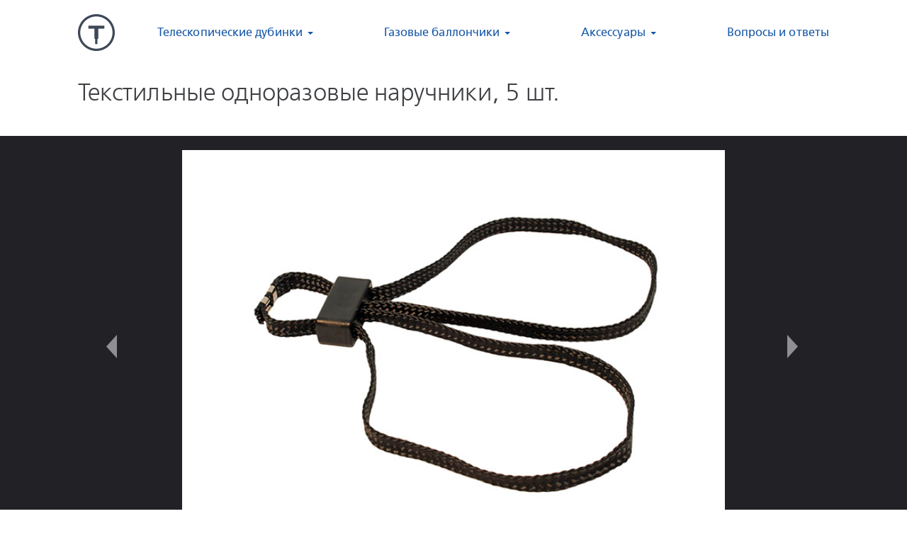

--- FILE ---
content_type: text/html; charset=UTF-8
request_url: https://teleskopov.net/accessories/ht-01-b.html
body_size: 3436
content:
<!doctype html>
<html>
<head>
    <meta charset="UTF-8">
    <meta content="width=device-width,initial-scale=1" name="viewport">
    <meta name='yandex-verification' content='4242da3723d7813e' />
    <meta name="google-site-verification" content="J6VeHDnccfevSbR6UmbiMSO9JtAQYV_VTkoP4DxH35A" />
    <title>Текстильные одноразовые наручники, 5 шт. | Teleskopov.Net</title>
    <link href="/public/css/teleskopov.css?ver=2" media="screen" rel="stylesheet" type="text/css" >
    <link rel="icon" href="/public/favicon.ico" type="image/x-icon">
    <link rel="shortcut icon" href="/public/favicon.ico" type="image/x-icon">
    <link rel="apple-touch-icon-precomposed" href="/public/apple-touch-icon-precomposed.png">

    <meta name="keywords" content="телескопическая дубинка, телескопические дубинки, дубинки, ESP, Euro Security products" />

    <script src="/public/scripts/siteBuilt.js"></script>
</head>

<body data-current-url='/accessories/ht-01-b.html' data-cart-goods='null'>
<div class="page">

    <div class="header">
        <div class="container">
            <div class="row">
                <div class="col-12 nav-b">
                    <div class="logo-wrapper">
                        <a class="icons logo" title="Телескопические дубинки. Интернет-магазин" href="/"></a>                    </div>
                    <div class="nav visible-flex-l visible-flex-xl">
                        <div class="nav-i nav-sub">
                            <a  class="nav-link"  href="/batons/">Телескопические дубинки<span class="nav-arrow"></span></a>                            <div class="nav-sub-list">
                                                                    <div class="nav-sub-i"><a id="menuLink1"   href="/batons/#category-1/">С эргономичной ручкой</a></div>
                                                                    <div class="nav-sub-i"><a id="menuLink2"   href="/batons/#category-2/">С обычной (нескользящей) ручкой</a></div>
                                                                    <div class="nav-sub-i"><a id="menuLink11"   href="/batons/#category-11/">Компактные дубинки</a></div>
                                                                    <div class="nav-sub-i"><a id="menuLink12"   href="/batons/#category-12/">Телескопичекие тонфы</a></div>
                                                            </div>
                        </div>

                        <div class="nav-i nav-sub">
                            <a  class="nav-link"  href="/sprays/">Газовые баллончики<span class="nav-arrow"></span></a>                            <div class="nav-sub-list">
                                                                    <div class="nav-sub-i"><a id="menuLink14"   href="/sprays/#category-14/">Баллончики</a></div>
                                                                    <div class="nav-sub-i"><a id="menuLink15"   href="/sprays/#category-15/">Чехлы для газовых баллончиков</a></div>
                                                            </div>
                        </div>

                        <div class="nav-i nav-sub">
                            <a  class="nav-link"  href="/accessories/">Аксессуары<span class="nav-arrow"></span></a>                            <div class="nav-sub-list">
                                                                    <div class="nav-sub-i"><a id="menuLink3"   href="/accessories/#category-3/">Аксессуары для дубинок ESP</a></div>
                                                                    <div class="nav-sub-i"><a id="menuLink4"   href="/accessories/#category-4/">Куботаны и тактические ручки</a></div>
                                                                    <div class="nav-sub-i"><a id="menuLink5"   href="/accessories/#category-5/">Электрошокеры</a></div>
                                                                    <div class="nav-sub-i"><a id="menuLink6"   href="/accessories/#category-6/">Чехлы ESP</a></div>
                                                                    <div class="nav-sub-i"><a id="menuLink8"   href="/accessories/#category-8/">Снаряжение</a></div>
                                                                    <div class="nav-sub-i"><a id="menuLink9"   href="/accessories/#category-9/">Фонари</a></div>
                                                                    <div class="nav-sub-i"><a id="menuLink10"   href="/accessories/#category-10/">Учебные средства</a></div>
                                                                    <div class="nav-sub-i"><a id="menuLink19"   href="/accessories/#category-19/">Ножи</a></div>
                                                            </div>
                        </div>

                        <div class="nav-i nav-sub">
                            <div class="nav-sub-i"><a    href="/questions/">Вопросы и ответы</a></div>
                        </div>
                    </div>
                </div>
            </div>
        </div>
    </div>
    
        <div class="content product">
                            <div class="container path"> 
	<div class="row">
        <div class="col-12 col-l-8 path-header">
        	<h1>Текстильные одноразовые наручники, 5 шт.</h1>
        </div><div class="col-12 col-l-4 path-product">
        </div>
	</div>
</div>

<div class="product-block" >

    <div class="container">
    	<div class="product-options">
    		
    	</div>
    </div>

    	   <div class="product-photo-wrapper" data-images='[{"photoId":"110","imageLink":"ht-01-b.jpg","photoName":""},{"photoId":"111","imageLink":"ht-01-b-2.jpg","photoName":""}]'></div>
    
    <div class="container product-text"> 
        <ul class="list-bullet">
<li>В&nbsp;комплекте 5 штук.</li>
<li>Прочность наручников на&nbsp;разрыв&nbsp;&mdash; 140 кг.</li>
<li>Наручники очень компактны и&nbsp;удобны для ношения.</li>
<li>После использования разрезаются.</li>
</ul>
<p>Для ношения наручников рекомендуем приобрести <a href="/accessories/hth-03.html">футляр <nobr>HTH-03</nobr></a>. Он&nbsp;позволяет удобно носить комплект наручников на&nbsp;поясе, а&nbsp;также мгновенно извлекать их, не&nbsp;боясь, что они запутаются.</p>
<p>Чтобы быстро и&nbsp;безопасно снять наручники отлично подойдет <a href="/accessories/hk-02-b.html">многоцелевой нож с&nbsp;подвесом <nobr>HK-02-B</nobr></a>. Благодаря тому, что лезвие утоплено, а&nbsp;пластиковый наконечник загнут, можно безопасно просунуть нож и&nbsp;разрезать наручники, не&nbsp;повредив руки.</p>    </div>
        

            <div class="container product-offer">
        	<div class="row access-category-b">
            	<div class="col-12 category-subheader"><h2>К этому товару отлично подойдет</h2></div>
            	            		<div class="col-xs-12 col-s-6 col-m-4 access-i">
  <div class="product-header"><a href="/accessories/hk-02-b.html">Многоцелевой нож с подвесом / HK-02-B</a></div>
  <div class="product-image">
  	<a href="/accessories/hk-02-b.html">
  		  		<img src="/public/img/photos/hk-02-b.jpg" title="Многоцелевой нож с подвесом / HK-02-B" alt="Многоцелевой нож с подвесом / HK-02-B">
  	</a>
  </div>
  </div>            	            		<div class="col-xs-12 col-s-6 col-m-4 access-i">
  <div class="product-header"><a href="/accessories/hth-03.html">Футляр для текстильных наручников на 3 шт. / HTH-03</a></div>
  <div class="product-image">
  	<a href="/accessories/hth-03.html">
  		  		<img src="/public/img/photos/hth-03.jpg" title="Футляр для текстильных наручников на 3 шт. / HTH-03" alt="Футляр для текстильных наручников на 3 шт. / HTH-03">
  	</a>
  </div>
  </div>            	            </div>
        </div>
    </div>                    </div>
 
        <div class="footer">
            <div class="container">
                <div class="footer-b">
                    <div class="footer-copy">© 2012–2026 «Teleskopov.net»</div>
                    <div class="footer-social">
                        <a href="http://vk.com/esprussia" class="footer-social-i" title="Teleskopov.Net Вконтакте">
                            <span class="vk-square-icon"></span>
                        </a>
                    </div>
                    <div class="footer-write-us">пишите нам — <a href="mailto:info@teleskopov.net">info@teleskopov.net</a></div>
                </div>
            </div>
        </div>
</div>

<div class="nav-mob visible-flex-xs visible-flex-s visible-flex-m">

        <a class="nav-mob-link products-mob" href="/batons/">            <div class="nav-mob-icon">
                <div class="baton-icon"></div>
            </div>
            <div class="nav-mob-descr">Дубинки</div>
        </a>
        <a class="nav-mob-link products-mob" href="/sprays/">            <div class="nav-mob-icon">
                <div class="gas-icon"></div>
            </div>
            <div class="nav-mob-descr">Баллончики</div>
        </a>
        <a class="nav-mob-link products-mob" href="/accessories/">            <div class="nav-mob-icon">
                <div class="access-icon"></div>
            </div>
            <div class="nav-mob-descr">Аксессуары</div>
        </a>
        <a class="nav-mob-link user-mob" href="/delivery-payment.html">            <div class="nav-mob-icon">
                <div class="user-icon"></div>
            </div>
            <div class="nav-mob-descr">Покупателям</div>
        </a>        

    </div>

<!-- Yandex.Metrika counter -->
<script type="text/javascript">
    (function (d, w, c) {
        (w[c] = w[c] || []).push(function() {
            try {
                w.yaCounter18934003 = new Ya.Metrika({id:18934003,
                    webvisor:true,
                    clickmap:true,
                    trackLinks:true,
                    accurateTrackBounce:true});
            } catch(e) { }
        });

        var n = d.getElementsByTagName("script")[0],
            s = d.createElement("script"),
            f = function () { n.parentNode.insertBefore(s, n); };
        s.type = "text/javascript";
        s.async = true;
        s.src = (d.location.protocol == "https:" ? "https:" : "http:") + "//mc.yandex.ru/metrika/watch.js";

        if (w.opera == "[object Opera]") {
            d.addEventListener("DOMContentLoaded", f, false);
        } else { f(); }
    })(document, window, "yandex_metrika_callbacks");
</script>
<noscript><div><img src="//mc.yandex.ru/watch/18934003" style="position:absolute; left:-9999px;" alt="" /></div></noscript>
<!-- /Yandex.Metrika counter -->
</body>
</html>

--- FILE ---
content_type: text/css
request_url: https://teleskopov.net/public/css/teleskopov.css?ver=2
body_size: 360601
content:
/*! normalize.css v4.0.0 | MIT License | github.com/necolas/normalize.css */html{font-family:sans-serif;-ms-text-size-adjust:100%;-webkit-text-size-adjust:100%}body{margin:0}article,aside,details,figcaption,figure,footer,header,main,menu,nav,section,summary{display:block}audio,canvas,progress,video{display:inline-block}audio:not([controls]){display:none;height:0}progress{vertical-align:baseline}[hidden],template{display:none}a{background-color:transparent;-webkit-text-decoration-skip:objects}a:active,a:hover{outline-width:0}abbr[title]{border-bottom:none;text-decoration:underline;-webkit-text-decoration:underline dotted;text-decoration:underline dotted}b,strong{font-weight:inherit}b,strong{font-weight:bolder}dfn{font-style:italic}h1{font-size:2em;margin:.67em 0}mark{background-color:#ff0;color:#000}small{font-size:80%}sub,sup{font-size:75%;line-height:0;position:relative;vertical-align:baseline}sub{bottom:-.25em}sup{top:-.5em}img{border-style:none}svg:not(:root){overflow:hidden}code,kbd,pre,samp{font-family:monospace,monospace;font-size:1em}figure{margin:1em 40px}hr{-webkit-box-sizing:content-box;box-sizing:content-box;height:0;overflow:visible}button,input,select,textarea{font:inherit;margin:0}optgroup{font-weight:700}button,input{overflow:visible}button,select{text-transform:none}[type=reset],[type=submit],button,html [type=button]{-webkit-appearance:button}[type=button]::-moz-focus-inner,[type=reset]::-moz-focus-inner,[type=submit]::-moz-focus-inner,button::-moz-focus-inner{border-style:none;padding:0}[type=button]:-moz-focusring,[type=reset]:-moz-focusring,[type=submit]:-moz-focusring,button:-moz-focusring{outline:1px dotted ButtonText}fieldset{border:1px solid silver;margin:0 2px;padding:.35em .625em .75em}legend{-webkit-box-sizing:border-box;box-sizing:border-box;color:inherit;display:table;max-width:100%;padding:0;white-space:normal}textarea{overflow:auto}[type=checkbox],[type=radio]{-webkit-box-sizing:border-box;box-sizing:border-box;padding:0}[type=number]::-webkit-inner-spin-button,[type=number]::-webkit-outer-spin-button{height:auto}[type=search]{-webkit-appearance:textfield;outline-offset:-2px}[type=search]::-webkit-search-cancel-button,[type=search]::-webkit-search-decoration{-webkit-appearance:none}::-webkit-input-placeholder{color:inherit;opacity:.54}::-webkit-file-upload-button{-webkit-appearance:button;font:inherit}*,:after,:before{-webkit-box-sizing:border-box;box-sizing:border-box}html{height:100%;font-size:16px;line-height:1.5}body{height:100%;margin:0;color:#3d3f42;font-family:Teleskopov,Arial,sans-serif;font-size:16px;line-height:1.5;letter-spacing:.005em;text-rendering:optimizeLegibility}.page{position:relative;min-height:100%;z-index:0}.container{margin-left:auto;margin-right:auto;padding-left:20px;padding-right:20px}.container-fluid{margin-left:auto;margin-right:auto;padding-left:20px;padding-right:20px}.row{display:-webkit-box;display:-ms-flexbox;display:flex;-ms-flex-wrap:wrap;flex-wrap:wrap;-webkit-box-flex:1;-ms-flex:1 1 auto;flex:1 1 auto;margin-left:-20px;margin-right:-20px}.d-none{display:none}.col-mob{margin-bottom:40px}.col-mob:last-child{margin-bottom:0}@media (min-width:992px){.col-mob{margin-bottom:0}}.col-1,.col-10,.col-11,.col-12,.col-2,.col-3,.col-4,.col-5,.col-6,.col-7,.col-8,.col-9,.col-l-1,.col-l-10,.col-l-11,.col-l-12,.col-l-2,.col-l-3,.col-l-4,.col-l-5,.col-l-6,.col-l-7,.col-l-8,.col-l-9,.col-m-1,.col-m-10,.col-m-11,.col-m-12,.col-m-2,.col-m-3,.col-m-4,.col-m-5,.col-m-6,.col-m-7,.col-m-8,.col-m-9,.col-s-1,.col-s-10,.col-s-11,.col-s-12,.col-s-2,.col-s-3,.col-s-4,.col-s-5,.col-s-6,.col-s-7,.col-s-8,.col-s-9,.col-xl-1,.col-xl-10,.col-xl-11,.col-xl-12,.col-xl-2,.col-xl-3,.col-xl-4,.col-xl-5,.col-xl-6,.col-xl-7,.col-xl-8,.col-xl-9{width:100%;padding-left:20px;padding-right:20px;-webkit-box-flex:0;-ms-flex:0 0 auto;flex:0 0 auto}.col-1{width:8.33333333%}.col-2{width:16.66666667%}.col-3{width:25%}.col-4{width:33.33333333%}.col-5{width:41.66666667%}.col-6{width:50%}.col-7{width:58.33333333%}.col-8{width:66.66666667%}.col-9{width:75%}.col-10{width:83.33333333%}.col-11{width:91.66666667%}.col-12{width:100%}.col-offset-1{margin-left:8.333333%}.col-offset-2{margin-left:16.666667%}.col-offset-3{margin-left:25%}.col-offset-4{margin-left:33.333333%}.col-offset-5{margin-left:41.666667%}.col-offset-6{margin-left:50%}.col-offset-7{margin-left:58.333333%}.col-offset-8{margin-left:66.666667%}.col-offset-9{margin-left:75%}.col-offset-10{margin-left:83.333333%}.col-offset-11{margin-left:91.666667%}@media (min-width:576px){.container{max-width:540px}.col-s-1{width:8.33333333%}.col-s-2{width:16.66666667%}.col-s-3{width:25%}.col-s-4{width:33.33333333%}.col-s-5{width:41.66666667%}.col-s-6{width:50%}.col-s-7{width:58.33333333%}.col-s-8{width:66.66666667%}.col-s-9{width:75%}.col-s-10{width:83.33333333%}.col-s-11{width:91.66666667%}.col-s-12{width:100%}.col-s-offset-1{margin-left:8.333333%}.col-s-offset-2{margin-left:16.666667%}.col-s-offset-3{margin-left:25%}.col-s-offset-4{margin-left:33.333333%}.col-s-offset-5{margin-left:41.666667%}.col-s-offset-6{margin-left:50%}.col-s-offset-7{margin-left:58.333333%}.col-s-offset-8{margin-left:66.666667%}.col-s-offset-9{margin-left:75%}.col-s-offset-10{margin-left:83.333333%}.col-s-offset-11{margin-left:91.666667%}}@media (min-width:768px){.container{max-width:720px}.col-m-1{width:8.33333333%}.col-m-2{width:16.66666667%}.col-m-3{width:25%}.col-m-4{width:33.33333333%}.col-m-5{width:41.66666667%}.col-m-6{width:50%}.col-m-7{width:58.33333333%}.col-m-8{width:66.66666667%}.col-m-9{width:75%}.col-m-10{width:83.33333333%}.col-m-11{width:91.66666667%}.col-m-12{width:100%}.col-m-offset-1{margin-left:8.333333%}.col-m-offset-2{margin-left:16.666667%}.col-m-offset-3{margin-left:25%}.col-m-offset-4{margin-left:33.333333%}.col-m-offset-5{margin-left:41.666667%}.col-m-offset-6{margin-left:50%}.col-m-offset-7{margin-left:58.333333%}.col-m-offset-8{margin-left:66.666667%}.col-m-offset-9{margin-left:75%}.col-m-offset-10{margin-left:83.333333%}.col-m-offset-11{margin-left:91.666667%}}@media (min-width:992px){.container{max-width:960px}.col-l-1{width:8.33333333%}.col-l-2{width:16.66666667%}.col-l-3{width:25%}.col-l-4{width:33.33333333%}.col-l-5{width:41.66666667%}.col-l-6{width:50%}.col-l-7{width:58.33333333%}.col-l-8{width:66.66666667%}.col-l-9{width:75%}.col-l-10{width:83.33333333%}.col-l-11{width:91.66666667%}.col-l-12{width:100%}.col-l-offset-1{margin-left:8.333333%}.col-l-offset-2{margin-left:16.666667%}.col-l-offset-3{margin-left:25%}.col-l-offset-4{margin-left:33.333333%}.col-l-offset-5{margin-left:41.666667%}.col-l-offset-6{margin-left:50%}.col-l-offset-7{margin-left:58.333333%}.col-l-offset-8{margin-left:66.666667%}.col-l-offset-9{margin-left:75%}.col-l-offset-10{margin-left:83.333333%}.col-l-offset-11{margin-left:91.666667%}}@media (min-width:1060px){.container{max-width:1100px}.col-xl-1{width:8.33333333%}.col-xl-2{width:16.66666667%}.col-xl-3{width:25%}.col-xl-4{width:33.33333333%}.col-xl-5{width:41.66666667%}.col-xl-6{width:50%}.col-xl-7{width:58.33333333%}.col-xl-8{width:66.66666667%}.col-xl-9{width:75%}.col-xl-10{width:83.33333333%}.col-xl-11{width:91.66666667%}.col-xl-12{width:100%}.col-xl-offset-1{margin-left:8.333333%}.col-xl-offset-2{margin-left:16.666667%}.col-xl-offset-3{margin-left:25%}.col-xl-offset-4{margin-left:33.333333%}.col-xl-offset-5{margin-left:41.666667%}.col-xl-offset-6{margin-left:50%}.col-xl-offset-7{margin-left:58.333333%}.col-xl-offset-8{margin-left:66.666667%}.col-xl-offset-9{margin-left:75%}.col-xl-offset-10{margin-left:83.333333%}.col-xl-offset-11{margin-left:91.666667%}}.visible-flex-l,.visible-flex-m,.visible-flex-s,.visible-flex-xl,.visible-flex-xs,.visible-inl-flex-l,.visible-inl-flex-m,.visible-inl-flex-s,.visible-inl-flex-xl,.visible-inl-flex-xs,.visible-l,.visible-m,.visible-s,.visible-xl,.visible-xs{display:none!important}@media (max-width:576px){.visible-xs{display:block!important}.visible-flex-xs{display:-webkit-box!important;display:-ms-flexbox!important;display:flex!important}.visible-inl-flex-xs{display:-webkit-inline-box!important;display:-ms-inline-flexbox!important;display:inline-flex!important}.d-none{display:none!important}}@media (min-width:576px) and (max-width:768px){.visible-s{display:block!important}.visible-flex-s{display:-webkit-box!important;display:-ms-flexbox!important;display:flex!important}.visible-inl-flex-s{display:-webkit-inline-box!important;display:-ms-inline-flexbox!important;display:inline-flex!important}.d-none{display:none!important}}@media (min-width:768px) and (max-width:992px){.visible-m{display:block!important}.visible-flex-m{display:-webkit-box!important;display:-ms-flexbox!important;display:flex!important}.visible-inl-flex-m{display:-webkit-inline-box!important;display:-ms-inline-flexbox!important;display:inline-flex!important}.d-none{display:none!important}}@media (min-width:992px) and (max-width:1060px){.visible-l{display:block!important}.visible-flex-l{display:-webkit-box!important;display:-ms-flexbox!important;display:flex!important}.visible-inl-flex-l{display:-webkit-inline-box!important;display:-ms-inline-flexbox!important;display:inline-flex!important}.d-none{display:none!important}}@media (min-width:1060px){.visible-xl{display:block!important}.visible-flex-xl{display:-webkit-box!important;display:-ms-flexbox!important;display:flex!important}.visible-inl-flex-xl{display:-webkit-inline-box!important;display:-ms-inline-flexbox!important;display:inline-flex!important}.d-none{display:none!important}}h1,h2,h3,h4,h5,h6{font-family:Teleskopov-light,Arial,sans-serif;font-weight:400;line-height:1.2;margin-top:2rem}h1:first-child,h2:first-child,h3:first-child,h4:first-child,h5:first-child,h6:first-child{margin-top:0}h1{margin-bottom:2rem;font-size:30px}@media (min-width:992px){h1{font-size:34px}}h2{margin-bottom:1.5rem;font-size:24px}@media (min-width:992px){h2{font-size:28px}}h3{margin-bottom:1rem;font-size:20px}@media (min-width:992px){h3{font-size:24px}}h4{font-size:20px}h5{font-size:16px}h6{font-size:14px}p{margin-top:0;margin-bottom:1rem}p:last-child{margin-bottom:0}a{color:#1657a8;text-decoration:none;-webkit-transition:color .4s cubic-bezier(.165,.84,.44,1);transition:color .4s cubic-bezier(.165,.84,.44,1)}a:hover{color:#e7b10b;text-decoration:none}.icon-link{display:-webkit-inline-box;display:-ms-inline-flexbox;display:inline-flex;-webkit-box-align:center;-ms-flex-align:center;align-items:center}.icon-link-img{position:relative;-webkit-box-flex:0;-ms-flex:0 0 auto;flex:0 0 auto;margin-right:10px}.icon-link-descr{-webkit-box-flex:0;-ms-flex:0 1 auto;flex:0 1 auto;text-align:left}.icon-link-multiple .icon-link-img{display:table-cell;vertical-align:top}.icon-link-multiple .icon-link-descr-list{display:table-cell;vertical-align:top;padding-left:20px}.icon-link-multiple .icon-link-descr-list li{margin:0 20px 5px 0}.pseudo-link{color:#1657a8;cursor:pointer;-webkit-transition:color .4s cubic-bezier(.165,.84,.44,1);transition:color .4s cubic-bezier(.165,.84,.44,1)}.pseudo-link:hover{color:#e7b10b}.pseudo-link.active{color:#e7b10b;cursor:auto}.pseudo-link.disable{color:#da2d29;cursor:auto}small{font-size:13.6px}strong{font-weight:700}em{font-style:italic}cite{font-style:normal}.hs{margin-left:.1em}.text-light{color:#95989d}.text-big{font-size:1.15rem}img{max-width:100%;vertical-align:top}.success{color:#5cb85c}.attention{color:#f0ad4e}.warning{color:#d9534f}ol,ul{padding:0 0 0 3;margin:0 0 20px 0;list-style:none;padding:0}ol:last-child,ul:last-child{margin-bottom:0}ol.unstyled,ul.unstyled{padding-left:0;list-style:none}ol li,ul li{margin-bottom:10px}ol li:last-child,ul li:last-child{margin-bottom:0}.list-ordered{list-style:outside decimal}.list-ordered li{margin-left:20px;padding-left:10px;margin-top:6px}.list-bullet dd,.list-bullet li{position:relative;padding-left:32px;margin-left:0;margin-top:0;margin-bottom:.5rem}.list-bullet dd:before,.list-bullet li:before{content:"◌";position:absolute;left:0;padding-left:10px}dl{margin:0 0 1rem 0}dl:last-child{margin-bottom:0}dt{font-weight:400;margin-left:0;margin-top:0;margin-bottom:.5rem}dt:last-child{margin-bottom:0}dd{margin-left:0;margin-top:0;margin-bottom:.5rem}dd:last-child{margin-bottom:0}table{width:100%;margin-top:1.5;background-color:transparent;table-layout:auto}table:first-child{margin-top:0}table thead th{padding:10px;font-weight:700;text-align:left;vertical-align:top;padding:.75;background-color:transparent;border-top:1px solid #bfc1c3}table thead:first-child th{border-top:none;border-bottom:1px solid #bfc1c3}table tbody td{padding:10px;text-align:left;vertical-align:top;border-top:1px solid #bfc1c3}table tbody tr:first-child td{border-top:none}table tfoot td{font-weight:700;padding:10px;text-align:left;vertical-align:top;border-top:1px solid #bfc1c3}table .success{background-color:#dff0d8}table .attention{background-color:#fcf8e3}table .warning{background-color:#f2dede}.table-bordered{border:1px solid #bfc1c3;border-left:0}.table-bordered td,.table-bordered th{border-left:1px solid #bfc1c3}.table-striped tbody tr:nth-child(odd) td,.table-striped tbody tr:nth-child(odd) th{background:#f1f2f5}.table-hover tbody tr:hover td,.table-hover tbody tr:hover th{background-color:#f5f6f8}.form-arrow-down-icon{background-image:url("data:image/svg+xml,%3Csvg xmlns='http://www.w3.org/2000/svg' viewBox='0 0 10 5'%3E%3Cpath fill='%2326272a' fill-rule='evenodd' clip-rule='evenodd' d='M5 3l3.6-3H10L5 5 0 0h1.4L5 3z'/%3E%3C/svg%3E");background-repeat:no-repeat;display:inline-block;width:10px;height:5px;vertical-align:middle;-webkit-transition:-webkit-transform ease .2s;transition:-webkit-transform ease .2s;transition:transform ease .2s;transition:transform ease .2s, -webkit-transform ease .2s}button,input,label,select,textarea{font:16px/20px Teleskopov,Arial,sans-serif;color:rgba(29,30,31,.75)}input,select,textarea{position:relative;display:inline-block;padding:8px 14px;background:#fff;border-width:1px;border-style:solid;border-color:#c6c6c7;border-radius:4px;-webkit-box-shadow:none;box-shadow:none;-webkit-appearance:none;-moz-appearance:none;appearance:none;-webkit-transition:border ease .2s;transition:border ease .2s}input:focus,select:focus,textarea:focus{border-color:rgba(100,97,96,.9);outline:0}input:hover,select:hover,textarea:hover{border-color:rgba(100,97,96,.9)}input.input-sml,select.input-sml,textarea.input-sml{padding:4px 7px}form{margin:1.5 0 0}form:first-child{margin:0}fieldset{padding:0;margin:0;border:0}label{display:inline-block;vertical-align:middle}select{height:26px;line-height:26px;font-size:12px;padding:5px 4px;border-radius:3px}select[multiple],select[size],textarea{height:auto}textarea{resize:none}input[type=checkbox],input[type=radio]{margin:0 5px 0 0}.controls{margin-top:.75}.controls:first-child{margin-top:0}.input-icon{display:-webkit-inline-box;display:-ms-inline-flexbox;display:inline-flex;-webkit-box-align:stretch;-ms-flex-align:stretch;align-items:stretch;position:relative;outline:0}.input-icon-input{padding-right:40px;width:100%}.input-icon-btn{position:relative;margin-left:-40px;width:40px;cursor:pointer;padding:10px;display:-webkit-box;display:-ms-flexbox;display:flex;-webkit-box-align:center;-ms-flex-align:center;align-items:center;-webkit-box-pack:center;-ms-flex-pack:center;justify-content:center;opacity:.7}.input-icon-btn:hover{opacity:1}.input-autocomplite{position:relative;display:inline-block;vertical-align:middle;z-index:0}.input-autocomplite:focus{outline:0}.input-autocomplite:focus .input-autocomplite-title{border-color:#88898c}.input-autocomplite.focus .input-autocomplite-btn{opacity:.7;cursor:pointer}.input-autocomplite.focus .input-autocomplite-btn:hover{opacity:.9}.input-autocomplite.active{z-index:1}.input-autocomplite.active .input-autocomplite-title{border-bottom-right-radius:0;border-bottom-left-radius:0;border-color:#88898c;border-bottom-color:rgba(136,137,140,.995);background:#e9ebf1}.input-autocomplite.active .input-autocomplite-list{display:block}.input-autocomplite .input-autocomplite-title{display:-webkit-box;display:-ms-flexbox;display:flex;color:rgba(29,30,31,.75);font-size:16px;line-height:20px}.input-autocomplite .input-autocomplite-input{border:0;padding-right:32px;background-color:#fff;border-width:1px;border-style:solid;border-color:rgba(172,174,181,.9);border-radius:4px;width:100%;-webkit-transition:background ease .2s,color ease .2s;transition:background ease .2s,color ease .2s}.input-autocomplite .input-autocomplite-input:hover{color:rgba(29,30,31,.8);background-color:#fff;border-color:rgba(100,97,96,.9)}.input-autocomplite .input-autocomplite-btn{display:-webkit-box;display:-ms-flexbox;display:flex;-webkit-box-align:center;-ms-flex-align:center;align-items:center;-webkit-box-pack:center;-ms-flex-pack:center;justify-content:center;padding:8px 14px;border-right-radius:4px;width:44px;line-height:0;margin-left:-44px;position:relative;z-index:1;opacity:.5;-webkit-transition:all .2s cubic-bezier(.165,.84,.44,1);transition:all .2s cubic-bezier(.165,.84,.44,1)}.input-autocomplite .input-autocomplite-list{display:none;list-style:none;position:absolute;top:calc(100% - 1px);left:0;width:100%;margin:0;background:0 0;border:1px solid #b6b7bd;overflow-y:auto;overflow-x:hidden;border-bottom-left-radius:4px;border-bottom-right-radius:4px;max-height:160px}.input-autocomplite .input-autocomplite-list-h{padding:8px 14px;margin:0;font-size:16px;line-height:22px;cursor:default}.input-autocomplite .input-autocomplite-list-i{display:-webkit-box;display:-ms-flexbox;display:flex;-webkit-box-pack:justify;-ms-flex-pack:justify;justify-content:space-between;margin:0;padding:8px 14px;cursor:pointer;font-size:14px;line-height:20px;color:#1d1e1f;background:rgba(232,234,240,.95);-webkit-transition:background ease .1s,color ease .1s;transition:background ease .1s,color ease .1s}.input-autocomplite .input-autocomplite-list-i:hover{color:#1d1e1f;background:rgba(206,208,213,.95)}.input-autocomplite .input-autocomplite-list-i.hover{color:#1d1e1f;background:rgba(206,208,213,.95)}.input-autocomplite .input-autocomplite-list-i.active{color:#fff;background:rgba(212,44,40,.95)}.input-autocomplite .input-autocomplite-list-i.disabled{color:#3d3f42;background:inherit;opacity:.4;cursor:default}.input-autocomplite .input-autocomplite-list-divider{border-top:1px solid rgba(33,34,37,.25);margin:5px 10px}button{position:relative;cursor:pointer;display:inline-block;margin:0;border:1px solid transparent;outline:0;padding:8px 14px;color:#1f2026;font-size:16px;line-height:20px;background:-webkit-gradient(linear,left top, left bottom,from(#ffe35b),to(#fedc3a));background:linear-gradient(#ffe35b,#fedc3a);border-radius:4px;-webkit-transition:border ease .2s,color ease .2s,background ease .2s;transition:border ease .2s,color ease .2s,background ease .2s}button:hover{background:-webkit-gradient(linear,left top, left bottom,from(#fedc3a),to(#fedc3a));background:linear-gradient(#fedc3a,#fedc3a);color:#1f2026}@media (hover:none){button:hover{background:-webkit-gradient(linear,left top, left bottom,from(#ffe35b),to(#fedc3a));background:linear-gradient(#ffe35b,#fedc3a);color:#1f2026}}button.active{background:#de5451;color:#1f2026;cursor:default}button.active .btn-notification{background:rgba(33,34,37,.75);-webkit-animation-name:none;animation-name:none}button.btn-mini{font-size:.7rem;line-height:1;padding:3px 8px}button.btn-sml{font-size:.8rem;padding:3px 14px}button.btn-big{font-size:1.2rem;padding:8px 22px}.btn-special{border:2px solid rgba(255,255,255,.75);background:0 0;color:rgba(255,255,255,.75)}.btn-special:hover{border-color:rgba(255,255,255,.95);color:rgba(255,255,255,.95);background:0 0}.btn-special-red{border:1px solid #d42c28;color:#d42c28;background:0 0}.btn-special-red:hover{border:1px solid #de5451;color:#de5451;background:0 0}.btn-special-grey{border:1px solid #96989f;color:#8c8e95;background:0 0}.btn-special-grey:hover{border:1px solid #6f7179;color:#66686f;background:0 0}.btn-notification{position:absolute;z-index:1;display:-webkit-inline-box;display:-ms-inline-flexbox;display:inline-flex;-webkit-box-align:center;-ms-flex-align:center;align-items:center;-webkit-box-pack:center;-ms-flex-pack:center;justify-content:center;right:-5px;top:-10px;height:21px;padding:0 5px;font-size:10px;line-height:10px;border-radius:10px;background:rgba(22,87,168,.95);color:rgba(255,255,255,.9)}.btn-icon{display:inline-block;width:16px;height:16px;margin-left:10px;vertical-align:middle}.btn-icon-place{margin-left:5px}.btn-switch{display:-webkit-inline-box;display:-ms-inline-flexbox;display:inline-flex;-ms-flex-wrap:nowrap;flex-wrap:nowrap;-webkit-box-align:center;-ms-flex-align:center;align-items:center;vertical-align:top}.btn-switch-input{display:-webkit-box;display:-ms-flexbox;display:flex;-ms-flex-wrap:nowrap;flex-wrap:nowrap;-webkit-box-align:start;-ms-flex-align:start;align-items:flex-start}.btn-switch-input .btn-off{background:#9da0a3}.btn-switch-input .btn-on{background:#dfe0e1}.btn-switch-input.hover .btn-off{background:#83878b}.btn-switch-input.hover .btn-on{background:-webkit-gradient(linear,left top, left bottom,from(#fedc3a),to(#fedc3a));background:linear-gradient(#fedc3a,#fedc3a)}.btn-switch-input.active .btn-on{background:-webkit-gradient(linear,left top, left bottom,from(#ffe35b),to(#fedc3a));background:linear-gradient(#ffe35b,#fedc3a)}.btn-switch-input.active .btn-off{background:#c5c7c8}.btn-switch-input.active.hover .btn-on{background:-webkit-gradient(linear,left top, left bottom,from(#ffe35b),to(#fedc3a));background:linear-gradient(#ffe35b,#fedc3a)}.btn-switch-input.active.hover .btn-off{background:#909397}.btn-switch-input button{border-radius:0;border:0 solid transparent;color:#1f2026;min-height:26px}.btn-switch-input button:first-child{border-top-left-radius:4px;border-bottom-left-radius:4px}.btn-switch-input button:last-child{border-top-right-radius:4px;border-bottom-right-radius:4px}.btn-switch-input button+button{margin-left:-1px}.btn-switch-label{padding-left:10px;font-size:.85rem;line-height:1.25}.btn-upload{position:relative;-webkit-box-flex:0;-ms-flex:0 0 auto;flex:0 0 auto}.btn-upload:hover button{color:#fff}.btn-upload-form{overflow:hidden;z-index:1;position:absolute;left:0;top:0;width:100%;height:100%;margin:0}.btn-upload-form input{border:none;cursor:pointer;font-size:50px;margin:0 0 0 -400px;opacity:0;filter:alpha(opacity:0);padding:0;width:600px}.upload-form{display:-webkit-box;display:-ms-flexbox;display:flex;-webkit-box-align:center;-ms-flex-align:center;align-items:center}.upload-form-result{display:-webkit-box;display:-ms-flexbox;display:flex;-webkit-box-align:center;-ms-flex-align:center;align-items:center;overflow:hidden;padding-left:20px}.upload-form-name{overflow:hidden;text-overflow:ellipsis;white-space:nowrap}.upload-form-delete{margin-left:10px;width:16px;height:16px;opacity:.75}.upload-form-delete:hover{opacity:1}.btn-group{display:-webkit-inline-box;display:-ms-inline-flexbox;display:inline-flex}.btn-group .dropup,.btn-group button{-webkit-box-flex:1;-ms-flex:1 1 auto;flex:1 1 auto;border-radius:0;background:#fff;border:1px solid #b6b7bd;color:rgba(29,30,31,.75)}.btn-group .dropup:first-child,.btn-group button:first-child{border-top-left-radius:4px;border-bottom-left-radius:4px}.btn-group .dropup+.dropup,.btn-group .dropup+button,.btn-group button+.dropup,.btn-group button+button{margin-left:-1px}.btn-group .dropup:last-child,.btn-group button:last-child{border-top-right-radius:4px;border-bottom-right-radius:4px}.btn-group .dropup:hover,.btn-group button:hover{background:#e8eaf0;border-color:#b6b7bd;color:rgba(29,30,31,.75)}.btn-group .dropup.active,.btn-group button.active{background:#d42c28;border-color:transparent;color:#fff}.btn-group .dropup.active+.active,.btn-group button.active+.active{border-left-color:#fff}.btn-group .dropup.active{cursor:pointer}.btn-group.btn-checkbox button{cursor:pointer}.btn-counter{display:-webkit-inline-box;display:-ms-inline-flexbox;display:inline-flex;-webkit-user-select:none;-moz-user-select:none;-ms-user-select:none;user-select:none;-webkit-appearance:none}.btn-counter button{background:#fff;border:1px solid #b6b7bd;color:rgba(29,30,31,.75);font-size:16px;-webkit-user-select:none;-moz-user-select:none;-ms-user-select:none;user-select:none;-webkit-appearance:none}.btn-counter button:hover{background:#e8eaf0;border-color:#b6b7bd;color:rgba(29,30,31,.75)}@media (min-width:992px){.btn-counter button{padding:4px 7px}}.btn-counter .btn-counter-down{border-top-right-radius:0;border-bottom-right-radius:0}.btn-counter .btn-counter-up{border-top-left-radius:0;border-bottom-left-radius:0;margin-left:-1px}.btn-counter .btn-counter-input{border-radius:0;width:36px;margin-left:-1px;padding:8px 7px}@media (min-width:992px){.btn-counter .btn-counter-input{padding:4px 7px}}.select{position:relative;display:inline-block;vertical-align:middle}.select:focus{outline:0}.select:focus .select-title{background-color:#e9ebf1;border-color:#88898c;color:rgba(29,30,31,.8)}.select.disabled .select-title{background-color:rgba(233,235,241,.75);border:1px solid rgba(34,35,36,.5);color:rgba(29,30,31,.5);opacity:.5;cursor:default}.select.disabled .select-title:hover{background-color:rgba(233,235,241,.75);border:1px solid rgba(34,35,36,.5);color:rgba(29,30,31,.5)}.select.disabled .select-title:hover .select-icon{opacity:.25}.select.disabled .select-icon{opacity:.25}.select.active{z-index:2}.select.active.selected .select-title{color:rgba(29,30,31,.75)}.select.active .select-title{border-bottom-left-radius:0;border-bottom-right-radius:0;background-color:#e9ebf1;border-color:#88898c;color:rgba(29,30,31,.8)}.select.active .select-title:hover{color:rgba(29,30,31,.8)}.select.active .select-list{display:list-item}.select.active .select-icon{opacity:1}.select.active .form-arrow-down-icon{-webkit-transform:rotate(180deg);transform:rotate(180deg)}.select.select-sml .select-title{padding:4px 7px;font-size:10.67px}.select-icon{margin-left:10px;opacity:.75}.select-title{display:-webkit-box;display:-ms-flexbox;display:flex;background-color:#fff;border-width:1px;border-style:solid;border-color:#c6c6c7;border-radius:4px;padding:8px 14px;cursor:pointer;color:rgba(29,30,31,.75);font-size:16px;line-height:20px;-webkit-transition:background ease .2s,color ease .2s;transition:background ease .2s,color ease .2s}.select-title:hover{color:rgba(29,30,31,.8);background-color:#fff;border-color:rgba(100,97,96,.9)}.select-title:hover .select-icon{opacity:1}.select-name{overflow:hidden;text-overflow:ellipsis;white-space:nowrap;width:100%;display:-webkit-box;display:-ms-flexbox;display:flex}.select-placeholder{color:rgba(29,30,31,.4)}.select-list{display:none;list-style:none;position:absolute;top:calc(100% - 1px);left:0;width:100%;margin:0;background:0 0;border:1px solid #b6b7bd;overflow-y:auto;overflow-x:hidden;border-bottom-left-radius:4px;border-bottom-right-radius:4px;max-height:160px}.select-list-h{padding:8px 14px;margin:0;font-size:16px;line-height:22px;cursor:default}.select-list-i{display:-webkit-box;display:-ms-flexbox;display:flex;margin:0;padding:8px 14px;cursor:pointer;font-size:14px;line-height:20px;color:#1d1e1f;background:rgba(232,234,240,.95);-webkit-transition:background ease .1s,color ease .1s;transition:background ease .1s,color ease .1s}.select-list-i:hover{color:#1d1e1f;background:rgba(206,208,213,.95)}.select-list-i.hover{color:#1d1e1f;background:rgba(206,208,213,.95)}.select-list-i.active{color:#fff;background:rgba(212,44,40,.95)}.select-list-i.disabled{color:#3d3f42;background:inherit;opacity:.4;cursor:default}.select-list-divider{border-top:1px solid rgba(33,34,37,.25);margin:5px 10px}.select-touch .select-touch-b{display:block;position:absolute;top:0;left:0;width:100%;height:100%;opacity:0}.select-touch .select-touch-b select{width:100%;height:100%;font-size:16px}.select-touch-b{display:none}.combobox{position:relative;display:inline-block;vertical-align:middle;z-index:0}.combobox:focus{outline:0}.combobox:focus .combobox-title{border-color:#88898c}.combobox.active{z-index:1}.combobox.active .combobox-title{border-bottom-right-radius:0;border-bottom-left-radius:0;border-color:#88898c;border-bottom-color:rgba(136,137,140,.995);background:#e9ebf1}.combobox.active .form-arrow-down-icon{-webkit-transform:rotate(180deg);transform:rotate(180deg)}.combobox.active .combobox-list{display:block}.combobox .combobox-title{display:-webkit-box;display:-ms-flexbox;display:flex;color:rgba(29,30,31,.75);font-size:16px;line-height:20px}.combobox .combobox-input{border:0;padding-right:56px;background-color:#fff;border-width:1px;border-style:solid;border-color:rgba(172,174,181,.9);border-radius:4px;width:100%;-webkit-transition:background ease .2s,color ease .2s;transition:background ease .2s,color ease .2s}.combobox .combobox-input:hover{color:rgba(29,30,31,.8);background-color:#fff;border-color:rgba(100,97,96,.9)}.combobox .combobox-btn{display:-webkit-box;display:-ms-flexbox;display:flex;-webkit-box-align:center;-ms-flex-align:center;align-items:center;padding-left:16px;padding-right:16px;border-left:1px solid rgba(172,174,181,.9);border-right-radius:4px;line-height:0;margin-left:-43px;position:relative;z-index:99;cursor:pointer}.combobox .combobox-btn:hover{background:rgba(33,34,37,.1)}.combobox .combobox-list{display:none;list-style:none;position:absolute;top:calc(100% - 1px);left:0;width:100%;margin:0;background:0 0;border:1px solid #b6b7bd;overflow-y:auto;overflow-x:hidden;border-bottom-left-radius:4px;border-bottom-right-radius:4px;max-height:160px}.combobox .combobox-list-h{padding:8px 14px;margin:0;font-size:16px;line-height:22px;cursor:default}.combobox .combobox-list-i{display:-webkit-box;display:-ms-flexbox;display:flex;margin:0;padding:8px 14px;cursor:pointer;font-size:14px;line-height:20px;color:#1d1e1f;background:rgba(232,234,240,.95);-webkit-transition:background ease .1s,color ease .1s;transition:background ease .1s,color ease .1s}.combobox .combobox-list-i:hover{color:#1d1e1f;background:rgba(206,208,213,.95)}.combobox .combobox-list-i.hover{color:#1d1e1f;background:rgba(206,208,213,.95)}.combobox .combobox-list-i.active{color:#fff;background:rgba(212,44,40,.95)}.combobox .combobox-list-i.disabled{color:#3d3f42;background:inherit;opacity:.4;cursor:default}.combobox .combobox-list-divider{border-top:1px solid rgba(33,34,37,.25);margin:5px 10px}.popover{position:absolute;top:0;left:0;border-radius:2px;z-index:100;background:rgba(33,34,37,.9);padding:10px;font-size:12px;line-height:16px;max-width:280px;display:inline-block;color:#fff;opacity:0;cursor:default}.popover a{color:#bd2521}.popover a:hover{color:#dd3430}.popover.popover-nonfix{max-width:none}.popover.popover-sml{padding:5px 7px;font-size:11px;line-height:15px}.popover .arrow{border-color:transparent;border-style:solid;display:inline-block;height:0;position:absolute;width:0}.popover.top{margin-bottom:-20px;-webkit-transition:opacity .2s ease,margin-bottom .4s ease;transition:opacity .2s ease,margin-bottom .4s ease}.popover.top.active{opacity:1;margin-bottom:0}.popover.top .arrow{border-top-color:rgba(33,34,37,.9);border-width:6px 6px 0;bottom:-6px;left:50%;margin-left:-6px}.popover.bottom{margin-top:20px;-webkit-transition:opacity .2s ease,margin-top .4s ease;transition:opacity .2s ease,margin-top .4s ease}.popover.bottom.active{opacity:1;margin-top:0}.popover.bottom .arrow{border-bottom-color:rgba(33,34,37,.9);border-width:0 6px 6px;top:-6px;left:50%;margin-left:-6px}.popover.left{margin-right:20px;-webkit-transition:opacity .2s ease,margin-right .4s ease;transition:opacity .2s ease,margin-right .4s ease}.popover.left.active{opacity:1;margin-right:0}.popover.left .arrow{border-left-color:rgba(33,34,37,.9);border-width:6px 0 6px 6px;right:-6px;top:50%;margin-top:-6px}.popover.right{margin-left:20px;-webkit-transition:opacity .2s ease,margin-left .4s ease;transition:opacity .2s ease,margin-left .4s ease}.popover.right.active{opacity:1;margin-left:0}.popover.right .arrow{border-right-color:rgba(33,34,37,.9);border-width:6px 6px 6px 0;left:-6px;top:50%;margin-top:-6px}.popover.error{color:#fff;background:#e11629}.popover.error.left .arrow{border-left-color:#e11629}.popover.error.right .arrow{border-right-color:#e11629}.popover.error.top .arrow{border-top-color:#e11629}.popover.error.bottom .arrow{border-bottom-color:#e11629}.popover-form{position:relative;display:-webkit-box;display:-ms-flexbox;display:flex}.popover-form input,.popover-form textarea{width:100%}.popover-form-b{display:-webkit-box;display:-ms-flexbox;display:flex;-webkit-box-align:center;-ms-flex-align:center;align-items:center;-webkit-box-flex:1;-ms-flex:1 1 auto;flex:1 1 auto;margin-right:40px}@media (min-width:992px){.popover-form-b{-webkit-box-orient:vertical;-webkit-box-direction:normal;-ms-flex-direction:column;flex-direction:column;-webkit-box-align:start;-ms-flex-align:start;align-items:flex-start;margin-right:0}}.popover-form-row{display:-webkit-box;display:-ms-flexbox;display:flex}.popover-form-input{-webkit-box-flex:1;-ms-flex:1 1 auto;flex:1 1 auto}.popover-form-textarea{-webkit-box-flex:1;-ms-flex:1 1 auto;flex:1 1 auto}.popover-form-btn{-ms-flex-item-align:stretch;align-self:stretch;margin:0 0 0 10px}@media (min-width:992px){.popover-form-btn{margin:10px 0 0 0}}.popover-form-icon{width:40px;padding:0 6px;margin-left:10px}.popover-form-close{position:absolute;right:-10px;top:0;bottom:0;display:-webkit-box;display:-ms-flexbox;display:flex;-webkit-box-align:center;-ms-flex-align:center;align-items:center;-webkit-box-pack:center;-ms-flex-pack:center;justify-content:center;width:40px;padding:0 10px}.popover-form-close-icon{width:16px;height:16px}@media (max-width:768px){.popover{position:fixed!important;top:0!important;left:0!important;width:100%;max-width:100%;padding:5px 20px}.arrow{display:none!important}}.global{position:fixed;top:0;left:0;margin:0 auto;z-index:1000;width:100%;opacity:0;cursor:default;-webkit-transition:opacity .2s ease,margin-bottom .4s ease;transition:opacity .2s ease,margin-bottom .4s ease}@media (min-width:992px){.global{width:auto;top:auto;left:auto}}.global.warning .global-b{background:#f2dede}.global.attention .global-b{background:#fcf8e3}.global.success .global-b{background:#dff0d8}@media (min-width:992px){.global-bottom{bottom:40px}}@media (min-width:992px){.global-left{left:40px}}@media (min-width:992px){.global-right{right:40px}}@media (min-width:992px){.global-top{top:40px}}.global-center{-webkit-transform:translateX(-50%);transform:translateX(-50%);left:50%}.global-anim-top{margin-top:-40px}.global-anim-top.active{opacity:1;margin-top:0}.global-anim-bottom{margin-bottom:-40px}.global-anim-bottom.active{opacity:1;margin-bottom:0}.global-loader{width:100%!important;height:100%!important;max-width:none;top:0;left:0;background:rgba(43,42,45,.2);opacity:1}.global-loader .global-b{-webkit-box-align:center;-ms-flex-align:center;align-items:center;background:#e9ebf3;-webkit-transform:translateX(-50%);transform:translateX(-50%);left:50%}@media (min-width:992px){.global-loader .global-b{top:10%;max-width:400px}}.global-message-info{font-size:14px;line-height:1.25}.global-b{position:relative;display:-webkit-inline-box;display:-ms-inline-flexbox;display:inline-flex;width:100%;background:rgba(230,231,238,.95);padding:10px 15px;margin:0 auto;border-radius:2px;font-size:16px}@media (min-width:992px){.global-b{width:auto;max-width:400px}}.global-message{-webkit-box-flex:1;-ms-flex:1 1 auto;flex:1 1 auto}.global-message-icon{margin-left:10px}.global-message-row{margin-bottom:10px}.global-message-row:last-child{margin-bottom:0}.global-close{display:-webkit-box;display:-ms-flexbox;display:flex;-webkit-box-flex:0;-ms-flex:0 0 auto;flex:0 0 auto;width:24px;height:24px;padding:5px 3px;margin-left:20px;cursor:pointer;opacity:.75}.global-close:hover{opacity:1}.sliders{position:relative;z-index:0;height:50vh;width:100%;color:rgba(255,255,255,.9);margin-bottom:2rem}@media (orientation:landscape){.sliders{height:100vh}}@media (min-width:992px){.sliders{height:100vh}}.sliders-overflow{position:relative;width:100%;height:100%;overflow:hidden}.sliders-position{position:absolute;width:100%;height:100%;left:0;top:0}.sliders-i{position:absolute;top:0;left:0;z-index:0;width:100%;height:100%;opacity:0;display:-webkit-box;display:-ms-flexbox;display:flex;-webkit-box-align:center;-ms-flex-align:center;align-items:center;-webkit-box-pack:center;-ms-flex-pack:center;justify-content:center;overflow:hidden}.sliders-i.active{opacity:1;z-index:1}@media (min-width:992px){.sliders-i{-webkit-transition:opacity .6s cubic-bezier(.165,.84,.44,1);transition:opacity .6s cubic-bezier(.165,.84,.44,1)}}.sliders-image{position:absolute;top:0;left:0;background-size:cover;background-repeat:no-repeat;background-position:center center;height:100%;width:100%;z-index:0}.sliders-descr-b{position:absolute;left:0;right:0;bottom:10%;z-index:1;width:100%}.slider-nav{max-width:960px;position:absolute;left:0;right:0;bottom:5%;z-index:4;margin:0 auto;display:-webkit-box;display:-ms-flexbox;display:flex;-webkit-box-pack:center;-ms-flex-pack:center;justify-content:center;-webkit-box-align:center;-ms-flex-align:center;align-items:center}.slider-nav-i{margin-left:10px;cursor:pointer;border:1px solid rgba(32,33,36,.5);border-radius:10px;line-height:0;display:inline-block}.slider-nav-i:first-child{margin-left:0}.slider-nav-i.active{cursor:default}.slider-nav-i.active .slider-nav-bullet{border-color:rgba(234,45,30,.8);cursor:default}.slider-nav-i:hover .slider-nav-bullet{border-color:rgba(234,45,30,.8)}.slider-nav-bullet{height:0;width:0;display:inline-block;border:6px solid rgba(255,255,255,.75);border-radius:6px;-webkit-transition:border-color ease .2s;transition:border-color ease .2s}.photogallery{position:relative;width:100%;height:260px;background:rgba(34,33,38,.95);-webkit-user-select:none;-moz-user-select:none;-ms-user-select:none;user-select:none}@media (min-width:576px){.photogallery{height:360px}}@media (min-width:768px){.photogallery{height:440px}}@media (min-width:992px){.photogallery{height:100vh;max-height:700px}}.photogallery-flow{height:100%;width:100%;position:relative}@media (min-width:992px){.photogallery-flow{height:85%;padding:20px 0 0}.photogallery-flow.photogallery-flow-one{height:100%;padding:20px 0 20px}}.photogallery-flow-overflow{max-width:1060px;height:100%;overflow:hidden;position:relative;margin:0 auto}.photogallery-flow-position{position:absolute;top:0;left:0;height:100%;width:100%;display:-webkit-box;display:-ms-flexbox;display:flex;-webkit-box-align:center;-ms-flex-align:center;align-items:center}@media (min-width:992px){.photogallery-flow-position{-webkit-transition:left .2s cubic-bezier(.165,.84,.44,1);transition:left .2s cubic-bezier(.165,.84,.44,1)}}.photogallery-flow-i{position:absolute;top:0;left:0;height:100%;width:100%;overflow:hidden;display:-webkit-box;display:-ms-flexbox;display:flex;-webkit-box-pack:center;-ms-flex-pack:center;justify-content:center;-webkit-box-align:center;-ms-flex-align:center;align-items:center}@media (min-width:992px){.photogallery-flow-i{opacity:0;-webkit-transition:opacity .2s cubic-bezier(.165,.84,.44,1);transition:opacity .2s cubic-bezier(.165,.84,.44,1)}.photogallery-flow-i.active{opacity:1}}.photogallery-wrapper{display:-webkit-box;display:-ms-flexbox;display:flex;-webkit-box-align:center;-ms-flex-align:center;align-items:center;-webkit-box-pack:center;-ms-flex-pack:center;justify-content:center;height:100%;width:100%}.photogallery-title{display:-webkit-box;display:-ms-flexbox;display:flex;-webkit-box-align:center;-ms-flex-align:center;align-items:center;-webkit-box-pack:center;-ms-flex-pack:center;justify-content:center;position:absolute;top:0;left:0;z-index:1;width:100%;height:40px;padding:10px;color:rgba(255,255,255,.75);font-size:14px}.photogallery-i{height:100%;max-width:none;-webkit-transition:opacity .5s cubic-bezier(.165,.84,.44,1) 0s;transition:opacity .5s cubic-bezier(.165,.84,.44,1) 0s}.photogallery-controls{max-width:1060px;position:absolute;top:0;left:0;right:0;margin:0 auto;height:100%}.photogallery-prev{height:100%;position:absolute;top:0;left:0;width:50%;vertical-align:middle;cursor:pointer;z-index:2;display:-webkit-box;display:-ms-flexbox;display:flex;-webkit-box-pack:start;-ms-flex-pack:start;justify-content:flex-start;-webkit-box-align:center;-ms-flex-align:center;align-items:center;padding-left:20px}.photogallery-prev:hover .prev-icon{opacity:.7;-webkit-transform:scale(1.1,1.1);transform:scale(1.1,1.1)}.photogallery-prev .prev-icon{width:19px;height:33px}@media (min-width:1060px){.photogallery-prev{padding-left:40px}}.photogallery-next{height:100%;position:absolute;top:0;right:0;width:50%;vertical-align:middle;cursor:pointer;z-index:2;display:-webkit-box;display:-ms-flexbox;display:flex;-webkit-box-pack:end;-ms-flex-pack:end;justify-content:flex-end;-webkit-box-align:center;-ms-flex-align:center;align-items:center;padding-right:20px}.photogallery-next:hover .next-icon{opacity:.7;-webkit-transform:scale(1.1,1.1);transform:scale(1.1,1.1)}.photogallery-next .next-icon{width:19px;height:33px}@media (min-width:1060px){.photogallery-next{padding-right:40px}}.photogallery-col-5{width:calc(20% - 10px)}.photogallery-col-6{width:calc(16.666666% - 10px)}.photogallery-preview{display:-webkit-box;display:-ms-flexbox;display:flex;-webkit-box-align:center;-ms-flex-align:center;align-items:center;position:absolute;bottom:0;left:0;right:0;height:15%;padding:15px 0;overflow:hidden;z-index:1}.photogallery-preview-overflow{position:relative;width:90%;height:100%;margin:0 auto;padding:3px 0;overflow:hidden;z-index:1}.photogallery-preview-position{display:-webkit-box;display:-ms-flexbox;display:flex;-webkit-box-align:center;-ms-flex-align:center;align-items:center;-webkit-box-orient:horizontal;-webkit-box-direction:normal;-ms-flex-direction:row;flex-direction:row;position:relative;left:0;height:100%;-webkit-transition:left .4s cubic-bezier(.165,.84,.44,1);transition:left .4s cubic-bezier(.165,.84,.44,1)}.photogallery-preview-i{-webkit-box-flex:0;-ms-flex:0 0 auto;flex:0 0 auto;display:-webkit-box;display:-ms-flexbox;display:flex;-webkit-box-pack:center;-ms-flex-pack:center;justify-content:center;-webkit-box-align:center;-ms-flex-align:center;align-items:center;position:relative;height:100%;margin-left:10px;background:rgba(22,87,168,.02);border:0 solid transparent;overflow:hidden;cursor:pointer;opacity:.7;-webkit-transition:border .2s cubic-bezier(.165,.84,.44,1),opacity .2s cubic-bezier(.165,.84,.44,1);transition:border .2s cubic-bezier(.165,.84,.44,1),opacity .2s cubic-bezier(.165,.84,.44,1)}.photogallery-preview-i:first-child{margin-left:5px}.photogallery-preview-i img{height:100%;-webkit-transition:opacity .5s ease-in-out 0s;transition:opacity .5s ease-in-out 0s;max-width:inherit}.photogallery-preview-i.active{-webkit-box-shadow:0 0 3px 2px #e7b10b;box-shadow:0 0 3px 2px #e7b10b;opacity:1}.photogallery-preview-i.active:hover{-webkit-box-shadow:0 0 3px 2px #e7b10b;box-shadow:0 0 3px 2px #e7b10b;opacity:1}.photogallery-preview-i:hover{-webkit-box-shadow:0 0 3px 2px #1657a8;box-shadow:0 0 3px 2px #1657a8;opacity:1}.photogallery-preview-i.photogallery-preview-loader{border:0 solid transparent;-webkit-box-shadow:0 0 0 0 transparent;box-shadow:0 0 0 0 transparent;opacity:1;cursor:default}.photogallery-preview-i.photogallery-preview-loader:hover{border:0 solid transparent;-webkit-box-shadow:0 0 0 0 transparent;box-shadow:0 0 0 0 transparent;opacity:1}.photogallery-preview-controls{position:absolute;bottom:0;left:0;right:0;height:100%;width:90%;margin:0 auto;z-index:0}.photogallery-preview-prev{position:absolute;top:0;left:-100%;width:100%;height:100%;padding-right:20px;cursor:pointer;z-index:2;display:-webkit-box;display:-ms-flexbox;display:flex;-webkit-box-pack:end;-ms-flex-pack:end;justify-content:flex-end;-webkit-box-align:center;-ms-flex-align:center;align-items:center}.photogallery-preview-prev:hover .prev-icon{opacity:.7}.photogallery-preview-next{height:100%;position:absolute;top:0;right:-100%;width:100%;padding-left:20px;cursor:pointer;z-index:2;display:-webkit-box;display:-ms-flexbox;display:flex;-webkit-box-pack:start;-ms-flex-pack:start;justify-content:flex-start;-webkit-box-align:center;-ms-flex-align:center;align-items:center}.photogallery-preview-next:hover .next-icon{opacity:1}.prev-icon{background-image:url("data:image/svg+xml,%3Csvg xmlns='http://www.w3.org/2000/svg' viewBox='0 0 14 30'%3E%3Cpath fill='%23FFF' d='M0 15L14 0v30z'/%3E%3C/svg%3E");background-repeat:no-repeat;width:14px;height:30px;display:inline-block;vertical-align:middle;opacity:.5;-webkit-transition:opacity cubic-bezier(.175,.885,.32,1.275) .4s,-webkit-transform cubic-bezier(.175,.885,.32,1.275) .4s;transition:opacity cubic-bezier(.175,.885,.32,1.275) .4s,-webkit-transform cubic-bezier(.175,.885,.32,1.275) .4s;transition:transform cubic-bezier(.175,.885,.32,1.275) .4s,opacity cubic-bezier(.175,.885,.32,1.275) .4s;transition:transform cubic-bezier(.175,.885,.32,1.275) .4s,opacity cubic-bezier(.175,.885,.32,1.275) .4s,-webkit-transform cubic-bezier(.175,.885,.32,1.275) .4s}.next-icon{background-image:url("data:image/svg+xml,%3Csvg xmlns='http://www.w3.org/2000/svg' viewBox='0 0 14 30'%3E%3Cpath fill='%23FFF' d='M14 15L0 0v30z'/%3E%3C/svg%3E");background-repeat:no-repeat;width:14px;height:30px;display:inline-block;vertical-align:middle;opacity:.5;-webkit-transition:opacity cubic-bezier(.175,.885,.32,1.275) .4s,-webkit-transform cubic-bezier(.175,.885,.32,1.275) .4s;transition:opacity cubic-bezier(.175,.885,.32,1.275) .4s,-webkit-transform cubic-bezier(.175,.885,.32,1.275) .4s;transition:transform cubic-bezier(.175,.885,.32,1.275) .4s,opacity cubic-bezier(.175,.885,.32,1.275) .4s;transition:transform cubic-bezier(.175,.885,.32,1.275) .4s,opacity cubic-bezier(.175,.885,.32,1.275) .4s,-webkit-transform cubic-bezier(.175,.885,.32,1.275) .4s}.photogallery-indication{display:-webkit-box;display:-ms-flexbox;display:flex;-webkit-box-align:center;-ms-flex-align:center;align-items:center;-webkit-box-pack:center;-ms-flex-pack:center;justify-content:center;padding:15px 20px;position:absolute;bottom:0;left:0;right:0;width:100%}.photogallery-indication-i{width:8px;height:8px;border-radius:8px;background:rgba(22,87,168,.5);margin-left:5px}.photogallery-indication-i:first-child{margin-left:0}.photogallery-indication-i.active{background:#e7b10b}@font-face{font-family:teleskopov;src:url([data-uri]) format('woff');font-weight:400;font-style:normal}@font-face{font-family:teleskopov;src:url([data-uri]) format('woff');font-weight:400;font-style:italic}@font-face{font-family:teleskopov;src:url([data-uri]) format('woff');font-weight:700;font-style:normal}@font-face{font-family:teleskopov;src:url([data-uri]) format('woff');font-weight:700;font-style:italic}@font-face{font-family:teleskopov-light;src:url([data-uri]) format('woff');font-weight:300;font-style:normal}@font-face{font-family:teleskopov-light;src:url([data-uri]) format('woff');font-weight:300;font-style:italic}@font-face{font-family:teleskopov-special;src:url([data-uri]) format('woff');font-weight:400;font-style:normal}.currency-rub{font-family:teleskopov-special}.loader-mini{background-image:url("data:image/svg+xml,%3Csvg xmlns='http://www.w3.org/2000/svg' viewBox='0 0 48 48'%3E%3Cpath fill='%233d3f42' d='M42.3 29c-2.2 8.1-9.6 14-18.3 14-10.5 0-19-8.5-19-19S13.5 5 24 5c8.7 0 16.1 5.9 18.3 14h5.2C45.2 8.1 35.5 0 24 0 10.7 0 0 10.7 0 24s10.7 24 24 24c11.5 0 21.2-8.1 23.5-19h-5.2z'/%3E%3C/svg%3E");display:inline-block;vertical-align:middle;width:18px;height:18px;-webkit-animation:loader .5s linear infinite;animation:loader .5s linear infinite}@-webkit-keyframes loader{from{-webkit-transform:rotate(0);transform:rotate(0)}to{-webkit-transform:rotate(360deg);transform:rotate(360deg)}}@keyframes loader{from{-webkit-transform:rotate(0);transform:rotate(0)}to{-webkit-transform:rotate(360deg);transform:rotate(360deg)}}.baton-icon{background-image:url("data:image/svg+xml,%3Csvg xmlns='http://www.w3.org/2000/svg' viewBox='0 0 48 48'%3E%3Cpath d='M46.728 4.861c.084-.813-.256-1.631-1.011-2.429-.751-.795-1.565-1.169-2.365-1.147-.859.036-1.482.534-1.764.811-.933-.524-1.638-.631-2.152-.631-.195 0-.39.016-.58.048-.973.162-1.675.279-7.805 6.246-3.097 3.015-6.339 6.334-7.941 8.055-1.722 1.85-6.34 7.203-6.821 7.762-.712.77-1.847 1.972-2.213 2.31-1.108 1.023-3.504 2.968-4.843 4.025l-.205.162c-2.324 1.83-4.67 3.782-5.589 5.752-.082.176-.235.504-.317 1.142-.75.819-1.502 1.733-1.854 2.436-1.219 2.437 1.151 5.539 1.803 6.177.939.918 2.992 2.211 4.616 2.211.453 0 .886-.087 1.289-.26.269-.115.917-.393 2.585-1.892a3.436 3.436 0 0 0 1.067-.268c2.132-.93 3.882-3.321 5.787-6.117.225-.33.429-.63.606-.879.828-1.164 2.738-3.477 3.715-4.501.311-.326 1.527-1.397 2.475-2.202.031-.026.061-.053.09-.08.228-.21 5.598-5.157 7.463-6.954a384.586 384.586 0 0 0 7.852-7.838c5.842-6.015 6.102-6.678 6.102-8.05 0-.375-.004-1.09-.768-2.322.296-.304.702-.838.778-1.567zM7.792 44.772a.277.277 0 0 1-.108.018c-.477 0-1.831-.684-2.518-1.356-.75-.733-1.399-2.327-1.217-2.69.197-.395.78-1.078 1.285-1.638.205.697.659 1.64 1.682 2.598 1.06.992 1.995 1.463 2.636 1.695-.619.556-1.396 1.217-1.76 1.373zm22.889-22.297c-1.862 1.794-7.414 6.908-7.414 6.908s-2.089 1.775-2.703 2.417c-1.093 1.145-3.082 3.557-3.99 4.834-1.144 1.608-3.339 5.197-5.148 5.986a.754.754 0 0 1-.27.036c-.307 0-.716-.073-.716-.073l-.029.028c-.307-.057-1.424-.342-2.809-1.637-1.331-1.245-1.509-2.398-1.531-2.767-.002-.042-.03-.866.086-1.115.729-1.564 3.579-3.757 4.934-4.827 1.281-1.011 3.808-3.058 5.019-4.176.628-.58 2.417-2.517 2.417-2.517s5.018-5.824 6.779-7.715c1.457-1.565 4.154-4.328 6.807-6.939.065.008.125.029.194.025.001.005 1.344-.048 3.356 1.906 1.441 1.398 1.858 2.326 1.98 2.699a383.162 383.162 0 0 1-6.962 6.927zm8.454-8.464c-.383-.7-1.019-1.568-2.08-2.598-1.269-1.231-2.379-1.851-3.231-2.164.584-.563 1.149-1.102 1.684-1.603.303.022 1.54.212 3.279 1.902 1.504 1.459 1.889 2.397 1.991 2.737-.511.544-1.062 1.122-1.643 1.726zm3.11-3.327c-.385-.695-1.018-1.554-2.066-2.571-1.13-1.097-2.133-1.707-2.941-2.049 1.061-.937 1.839-1.547 2.109-1.592a.494.494 0 0 1 .087-.007c1.188 0 4.281 3.467 4.281 4.283.001.201-.569.923-1.47 1.936zm.213-8.019c.212-.17.534-.367.943-.382.491-.012 1.049.263 1.589.835.542.574.793 1.123.743 1.631-.033.351-.207.637-.37.835a16.845 16.845 0 0 0-1.169-1.352 13.866 13.866 0 0 0-1.736-1.567z'/%3E%3C/svg%3E");background-repeat:no-repeat;display:block;width:100%;height:100%}.gas-icon{background-image:url("data:image/svg+xml,%3Csvg xmlns='http://www.w3.org/2000/svg' viewBox='0 0 48 48'%3E%3Cpath d='M35.063 14.146a3.149 3.149 0 0 0-.064-.288L32.012 2.986A3.817 3.817 0 0 0 28.281 0a3.79 3.79 0 0 0-1.376.257c-.974.376-1.657 1.103-2.208 1.734a23.194 23.194 0 0 1-1.502-.006C22.59 1.354 21.84.591 20.807.222A3.83 3.83 0 0 0 19.522 0a3.851 3.851 0 0 0-3.746 3.058l-2.767 10.925a3.19 3.19 0 0 0-.059.291c-.223 1.486.466 2.671 2.049 3.532v25.581a3.81 3.81 0 0 0 2.363 3.536c.69.284 3.211 1.212 6.698 1.212 3.503 0 5.963-.939 6.634-1.227A3.81 3.81 0 0 0 33 43.398V17.777c1.631-.888 2.324-2.106 2.063-3.631zm-5.551 30.006c-.824.354-2.818.983-5.451.983-2.638 0-4.698-.633-5.555-.986a.819.819 0 0 1-.506-.762V17.893c1.384.439 3.606.995 6.009.995 2.469 0 4.673-.56 5.991-.985v25.494a.818.818 0 0 1-.488.755zm1.095-28.596l-.096.04c-.011.004-.022.002-.033.007-.029.013-3.009 1.285-6.468 1.285-3.464 0-6.634-1.341-6.666-1.355-.06-.026-.123-.025-.185-.038-.459-.18-1.286-.475-1.241-.776l2.79-11.015a.825.825 0 0 1 1.092-.656c.759.271 1.776 1.815 2.253 1.867.494.056 1.247.085 1.995.085.716 0 1.427-.027 1.9-.084.433-.052 1.338-1.591 2.037-1.86a.826.826 0 0 1 1.108.632l3.012 10.966c.066.38-1.141.755-1.498.902z'/%3E%3Cpath d='M24.001 7.833c-1.585 0-2.235 1.285-2.235 2.871 0 1.585.649 2.871 2.235 2.871 1.585 0 2.18-1.285 2.18-2.871s-.595-2.871-2.18-2.871zm0 4.741c-.305 0-1.235 0-1.235-1.871s.929-1.871 1.235-1.871c.323 0 1.18 0 1.18 1.871s-.857 1.871-1.18 1.871z'/%3E%3C/svg%3E");background-repeat:no-repeat;display:block;width:100%;height:100%}.access-icon{background-image:url("data:image/svg+xml,%3Csvg xmlns='http://www.w3.org/2000/svg' viewBox='0 0 48 48'%3E%3Cpath d='M46.182 22.72l-.117-.031c-.153-.26-.413-.932-.574-1.349-.17-.441-.339-.874-.492-1.198-.538-1.137-2.466-1.923-2.982-2.112L15.958 6.353c-.323-.149-3.185-1.466-4.386-1.724-.978-.204-4.295 1.105-9.868 3.908a.994.994 0 0 0-.333.27C.954 9.192.57 9.857.602 11c.097 3.597 2.455 4.795 3.462 5.263.152.442.293 1.018.246 1.302-.034.204-.147.724-.294 1.412-.604 2.804-1.196 5.648-1.233 6.91-.047 1.581.896 6.715 2.954 7.785 1.5.781 3.436 1.262 3.6 1.302l.019.004a1.001 1.001 0 0 0 1.197-.746 1 1 0 0 0-.647-1.174c-.119-.076-1.11-.814-1.682-4.483-.589-3.774 1.782-8.779 2.59-10.345.63.171 1.198.33 1.625.46.967.295 2.253.709 3.729 1.196.017.854.02 2.916-.287 4.297-.386 1.733-1.466 3.575-1.477 3.593a1.003 1.003 0 0 0 .539 1.456l3.014 1.022a1 1 0 0 0 1.104-.325c.057-.072 1.396-1.779 1.969-4.28.329-1.438.443-2.954.481-3.968 2.285.778 4.669 1.598 6.884 2.364-.066.476-.225 1.596-.372 2.309-.032.157-.126.469-.251.897-.689 2.35-2.122 7.241-1.538 10.703.692 4.103 2.004 4.921 2.482 5.065l4.189 1.533a.994.994 0 0 0 1.142-.34c.265-.353.266-.84.005-1.194-.022-.031-2.233-3.116-1.442-8.461.694-4.698 2.343-7.372 2.818-8.064l2.145.752c.273.429.606.757 1.069.895.121.036.276.053.458.053.124 0 .263-.009.411-.024.182.85.4 2.436-.057 4.031-.686 2.399-2.066 4.051-2.079 4.065a1.001 1.001 0 0 0 .412 1.587l3.435 1.277a1.004 1.004 0 0 0 1.157-.348c.089-.121 2.183-3.012 2.884-6.247.564-2.608-.037-4.982-.349-5.952.839-.346 1.532-.684 1.893-.935.32-.223.751-.586.79-1.166.058-.904-.417-1.497-1.415-1.761zM6.246 28.883c.208 1.335.481 2.379.78 3.194a8.928 8.928 0 0 1-.367-.179c-.854-.444-1.931-4.179-1.878-5.953.035-1.184.786-4.673 1.189-6.547.157-.732.276-1.286.312-1.503.047-.284.04-.59.005-.893.71.201 1.564.433 2.55.697-1.031 2.064-3.232 7.075-2.591 11.184zm12.835-3.682a9.98 9.98 0 0 1-1.203 2.914l-1.182-.401c.39-.801.88-1.948 1.136-3.098.283-1.274.34-2.958.341-4.063l1.354.455c-.011.82-.079 2.59-.446 4.193zm11.55 9.063c-.488 3.302.023 5.86.627 7.557l-1.784-.651c-.117-.102-.804-.8-1.268-3.547-.508-3.01.888-7.774 1.484-9.81.147-.503.253-.871.291-1.057a38.29 38.29 0 0 0 .338-2.044c1.147.398 2.215.77 3.164 1.102-.771 1.246-2.2 4.035-2.852 8.45zm-17.61-17.488c-.782-.238-2.008-.566-3.285-.907-1.856-.496-4.167-1.113-4.737-1.376-.814-.376-2.331-1.076-2.398-3.546-.011-.401.064-.631.143-.682a.562.562 0 0 1 .291-.06c.38 0 .983.17 1.453.402 12.087 5.102 30.415 12.885 31.366 13.415.179.101.36.365.532.688-4.986-1.747-18.359-6.408-23.365-7.934zM43.307 32.11c-.433 1.999-1.525 3.916-2.128 4.868l-1.471-.547a14.3 14.3 0 0 0 1.67-3.683c.566-1.981.323-3.907.095-4.983a27.925 27.925 0 0 0 1.563-.483c.252.822.718 2.764.271 4.828zm-4.019-5.888c-.156-.22-.384-.767-.54-1.143-.439-1.056-.938-2.252-1.914-2.801-1.271-.715-27.322-11.721-31.28-13.39 2.646-1.245 5.077-2.277 5.599-2.304.741.159 2.825 1.056 3.976 1.588l26.13 11.708c.846.315 1.786.86 1.932 1.119.136.288.283.672.434 1.062.413 1.069.687 1.744 1.077 2.114.094.09.193.162.294.221-1.577.756-4.875 1.791-5.708 1.826z'/%3E%3C/svg%3E");background-repeat:no-repeat;display:block;width:100%;height:100%}.user-icon{background-image:url("data:image/svg+xml,%3Csvg xmlns='http://www.w3.org/2000/svg' viewBox='0 0 48 48'%3E%3Cpath d='M26.095 6.87c3.471 0 6.823 2.917 6.823 6.515v9.545c0 6.239-5.169 6.548-5.169 6.548s-.475 4.187 1.739 5.484c2.213 1.297 8.643 4.141 8.643 6.126v4.043H9.87v-4.108c0-2.177 6.331-4.665 8.545-6.062 2.214-1.397 1.859-5.467 1.859-5.467s-5.191-.297-5.191-6.565v-9.678c0-3.598 3.969-6.382 7.44-6.382h3.572m0-2.869h-3.573c-2.376 0-4.862.902-6.819 2.474-2.251 1.808-3.491 4.215-3.491 6.777v9.678c0 4.776 2.483 7.488 5.058 8.688-.104.463-.247.815-.389.918-.461.291-1.271.706-2.129 1.146C10.941 35.634 7 37.653 7 41.023v4.108A2.87 2.87 0 0 0 9.87 48h28.26A2.87 2.87 0 0 0 41 45.13v-4.043c0-3.077-3.304-5.038-8.343-7.677-.687-.36-1.283-.672-1.685-.906-.123-.144-.227-.47-.298-.875 2.592-1.183 5.114-3.897 5.114-8.701v-9.545c0-4.998-4.53-9.383-9.693-9.383z'/%3E%3C/svg%3E");background-repeat:no-repeat;display:block;width:100%;height:100%}.cart-icon{background-image:url("data:image/svg+xml,%3Csvg xmlns='http://www.w3.org/2000/svg' viewBox='0 0 48 48'%3E%3Cpath d='M35.062 36.325H20.75a1.5 1.5 0 0 1-1.451-1.118L13.43 12.888H4.337a1.5 1.5 0 1 1 0-3h10.25a1.5 1.5 0 0 1 1.451 1.119l5.869 22.319h11.995l5.821-22.5a1.5 1.5 0 1 1 2.904.751l-6.112 23.625a1.5 1.5 0 0 1-1.453 1.123zM34.87 44.838H21.013a1.5 1.5 0 1 1 0-3H34.87a1.5 1.5 0 0 1 0 3z'/%3E%3C/svg%3E");background-repeat:no-repeat;display:block;width:100%;height:100%}.header{position:relative;z-index:2;padding:20px 0;-webkit-transition:background .4s cubic-bezier(.165,.84,.44,1);transition:background .4s cubic-bezier(.165,.84,.44,1)}.header.active{position:-webkit-sticky;position:sticky;top:0;z-index:9;padding:15px 0;background:rgba(255,255,255,.95)}.nav-b{display:-webkit-box;display:-ms-flexbox;display:flex}.logo-wrapper{display:-webkit-box;display:-ms-flexbox;display:flex;text-align:center}@media (min-width:992px){.logo-wrapper{margin-right:60px}}.logo{background-image:url("data:image/svg+xml,%3Csvg xmlns='http://www.w3.org/2000/svg' viewBox='0 0 48 48'%3E%3Cpath fill-rule='evenodd' clip-rule='evenodd' fill='%233F4858' d='M26.476 18.983v13.033h-.985v6.989h-3v-6.989h-.999V18.983h-7.983V15h20.982v3.983z'/%3E%3Cpath fill='%233F4858' d='M24 3c11.579 0 21 9.421 21 21s-9.421 21-21 21S3 35.579 3 24 12.421 3 24 3m0-3C10.745 0 0 10.745 0 24s10.745 24 24 24 24-10.745 24-24S37.255 0 24 0z'/%3E%3C/svg%3E");width:52px;height:52px;display:inline-block}.nav{display:-webkit-box;display:-ms-flexbox;display:flex;-webkit-box-align:center;-ms-flex-align:center;align-items:center;-webkit-box-pack:justify;-ms-flex-pack:justify;justify-content:space-between;-webkit-box-flex:1;-ms-flex:1 1 auto;flex:1 1 auto;font-size:16px}.nav-i{margin:0 30px 0 0;position:relative}.nav-i:last-child{margin-right:0}.nav-i span.nav-link{cursor:default}.nav-link{position:relative;z-index:2}.nav-arrow{border-color:transparent;border-style:solid;display:inline-block;height:0;position:absolute;width:0;right:-15px;top:9px;border-top-color:#1657a8;border-width:4px 4px 0}.nav-sub>a,.nav-sub>span{margin-right:20px}.nav-sub>a:hover .nav-arrow,.nav-sub>span:hover .nav-arrow{border-top-color:#e7b10b}.nav-sub:hover .nav-sub-list{display:block}.nav-sub-list{list-style:none;position:absolute;top:-10px;left:-10px;font-size:12px;line-height:18px;margin:0;padding:50px 10px 10px;border:1px solid #CFD1D5;border-radius:4px;background:rgba(255,255,255,.95);width:calc(100% + 20px);z-index:1;display:none}.nav-sub-i{margin:8px 0 0 0}.nav-sub-i:first-child{margin:0}.nav-cart{display:-webkit-box;display:-ms-flexbox;display:flex;width:36px;height:36px;padding:6px;border:2px solid transparent;border-radius:36px;opacity:.75;cursor:default;-webkit-transition:opacity .4s cubic-bezier(.165,.84,.44,1),border .4s cubic-bezier(.165,.84,.44,1);transition:opacity .4s cubic-bezier(.165,.84,.44,1),border .4s cubic-bezier(.165,.84,.44,1)}.nav-cart.active{border-color:#1657a8;opacity:1;cursor:pointer}.nav-cart.active .cart-icon{background-image:url("data:image/svg+xml,%3Csvg xmlns='http://www.w3.org/2000/svg' viewBox='0 0 48 48'%3E%3Cpath fill='%231657a8' d='M35.062 36.325H20.75a1.5 1.5 0 0 1-1.451-1.118L13.43 12.888H4.337a1.5 1.5 0 1 1 0-3h10.25a1.5 1.5 0 0 1 1.451 1.119l5.869 22.319h11.995l5.821-22.5a1.5 1.5 0 1 1 2.904.751l-6.112 23.625a1.5 1.5 0 0 1-1.453 1.123zM34.87 44.838H21.013a1.5 1.5 0 1 1 0-3H34.87a1.5 1.5 0 0 1 0 3z'/%3E%3C/svg%3E")}.nav-cart.active .notification{background:rgba(214,52,30,.9)}.nav-cart.active:hover{border-color:#e7b10b}.nav-cart .notification{background:#e7e8ec;top:0;right:-2px}.promo-wrapper{position:relative;height:430px;margin-top:-100px;background:-webkit-gradient(linear,left top, left bottom,color-stop(0, rgba(250,251,255,.95)),color-stop(20%, rgba(250,251,255,.95)),to(rgba(213,215,222,.99)));background:linear-gradient(to bottom,rgba(250,251,255,.95) 0,rgba(250,251,255,.95) 20%,rgba(213,215,222,.99) 100%);width:100%;z-index:1}.promo{position:relative;padding-top:140px;padding-left:20px;padding-right:20px;text-align:center}@media (min-width:992px){.promo{padding-left:40px;padding-right:40px}}.promo h1{font-size:36px;line-height:1}.promo .lead{font-family:teleskopov-light;font-size:18px;line-height:1;margin-top:20px}.promo .fc-baton{margin:65px auto 0;position:relative;left:-10px}.promo .f-baton{margin:30px auto 0;position:relative}.promo .f-baton img{position:absolute;top:0;left:0;right:0;margin:0 auto}.content-b{margin-top:40px}.content-video{position:relative;padding-bottom:56.25%;padding-top:30px;height:0;overflow:hidden}.content-video iframe{position:absolute;top:0;left:0;width:100%;height:100%}.content-image{margin-bottom:20px}.about-baton{background:#1657a8;color:#fff;padding:60px 0 40px}.about-baton a{color:#fff;border-bottom:1px solid #fff;text-decoration:none}.about-baton a:hover{border-bottom:1px solid #E7B10B;color:#E7B10B;text-decoration:none}.about-addit{font-size:12px;line-height:16px;margin-top:40px}@media (min-width:992px){.about-addit{margin-top:-35px}}.esp-logo{background-image:url("data:image/svg+xml,%3Csvg xmlns='http://www.w3.org/2000/svg' viewBox='0 0 149 58'%3E%3Cg fill-rule='evenodd' clip-rule='evenodd'%3E%3Cpath fill='%23F8CC00' d='M135.121 30.931a2.373 2.373 0 0 0-.963-.952 2.638 2.638 0 0 0-1.266-.332c-.432 0-.855.11-1.266.332a2.384 2.384 0 0 0-.965.952c-.23.413-.346.843-.346 1.292 0 .443.113.869.34 1.279.229.41.547.728.955.953a2.6 2.6 0 0 0 1.281.34 2.6 2.6 0 0 0 1.281-.34c.408-.226.725-.543.951-.953.227-.41.34-.836.34-1.279a2.625 2.625 0 0 0-.342-1.292zm-.366 2.358a2.016 2.016 0 0 1-.795.796 2.178 2.178 0 0 1-1.068.285c-.371 0-.727-.096-1.068-.285a2.008 2.008 0 0 1-.797-.796 2.165 2.165 0 0 1-.285-1.066c0-.374.098-.732.289-1.077.195-.344.463-.61.805-.795a2.192 2.192 0 0 1 1.057-.278c.359 0 .711.094 1.055.278.344.184.611.451.803.795.193.345.287.703.287 1.077-.001.37-.095.726-.283 1.066z'/%3E%3Cpath fill='%231B1B21' d='M70.554 14.131l.33.104.271.141.225.18.18.193.15.23.135.231.105.257.09.256.105.258.105.256.105.244.12.244.165.219.18.18.226.166.285.142.375.063.391.078.39.103.39.102.375.115.375.142.361.142.359.18.33.18.33.205.301.231.27.244c.09.086.186.165.271.258.084.092.166.194.24.295.072.1.135.201.193.309.061.106.113.188.166.333.053.146.107.357.15.54a6.77 6.77 0 0 1 .164 1.104c.014.186.014.379.016.565.002.187.01.363 0 .553-.01.188-.035.389-.061.577a6.286 6.286 0 0 1-.09.552c-.037.185-.09.369-.135.553l-.18.553-.211.525-.27.501-.314.487-.346.488-.315.473-.435.492-1.229 1.012c.051-.437.086-.936-.018-1.219-.104-.284-.045-.105-.076-.154-.029-.049-.074-.092-.104-.141-.031-.05-.049-.109-.076-.154-.027-.045-.057-.075-.09-.115-.033-.041-.07-.093-.105-.129a.513.513 0 0 0-.24-.154c-.048-.014-.095-.013-.15-.013-.055 0-.115 0-.18.013a1.053 1.053 0 0 0-.21.064c-.076.032-.179.106-.24.129-.062.021-.08-.002-.12 0-.04.002-.08.01-.12.012a1.2 1.2 0 0 1-.12 0c-.04-.002-.08-.01-.12-.012-.04-.002-.08.004-.12 0-.04-.005-.083-.02-.121-.027-.037-.006-.067-.006-.105-.012a3.23 3.23 0 0 1-.12-.025l-.12-.039a1.215 1.215 0 0 0-.105-.025l-.105-.025c-.035-.012-.072-.028-.105-.039-.032-.011-.058-.015-.09-.025a1.51 1.51 0 0 1-.106-.039l-.09-.039c-.032-.012-.047-.057-.105-.038-.058.018-.195-.001-.21.142-.015.143.09.393.135.59l.195.592.225.577.27.552.27.564.3.54.315.54.285.551.285.553.255.552.225.565.181.578.149.59.061.616v.63l-.061.666-.359.026-.225.167-.135.231-.076.282-.06.281-.105.232-.195.154-.33.037-.12-1.322h-.165l-.226.335-.21.359-.21.358-.18.36-.593 1.809-.195.372-.181.347-.21.359-.195.359-.21.347-.21.359c-.07.115-.135.233-.21.348-.075.113-.158.223-.24.333a17.126 17.126 0 0 1-.525.668c-.09.108-.171.263-.27.321-.099.059-.24.133-.271 0-.03-.133.09-.348.15-.527.06-.18.141-.367.21-.551l.195-.578.18-.591.12-.577.015-.592-.135-.59-.3-.578-.195.488-.18.475-.165.488-.165.488-.165.5-.15.488-.165.487-.18.501-.121.025h-.09l-.09-.025-.075-.039-.06-.051-.045-.064-.03-.09v-.077l-.015-.487-.045-.463-.045-.462-.06-.462-.075-.462-.09-.462-.105-.449-.105-.438c-.639.82.087 2.414-.194 3.316-.281.902-.765 4.41-.999 3.488-.235-.92-1.23-1.204-1.315-1.107-.085.096-.437 1.649-1.214 2.32-.777.67 1.226-4.385-2.06-1.142l-.195.192-.18.205-.18.206-.165.205-.165.206-.135.192h-.27l-.045-.231.03-.23.09-.244.09-.232.105-.231.045-.23v-.219l-.09-.219-.256.271-.24.243c-.518.521-1.088.789-1.635 1.361-.548.572.242-2.465-.043-2.807-.286-.342-.183.162-.27.244-.088.081-.17.162-.255.243l-.3.219-.286.232-.285.23-.286.219-.285.218-.3.219-.3.218-.3.205-.286.219-.12.064-.12.025-.135-.014-.135-.051-.105-.065-.09-.09-.06-.09v-.102l.045-1.041-.285-.025-.21-.064-.15-.09-.09-.129-.03-.153v-.167l.03-.18.06-.205.075-.219.075-.218.061-.219c.02-.068.045-.135.06-.205.015-.071.023-.146.03-.218.007-.073.02-.148.015-.219a.86.86 0 0 0-.045-.205c-.02-.064.086-.25-.075-.18-.161.069-.625.889-.69.535-.066-.354.303-.834.285-1.087-.018-.252-.229.154-.345.231l-.36.23c-1.048.71-1.81 2.021-3.348 2.611-1.539.59-.921-.414-.805-.604.116-.189.112-.137.146-.262.034-.125.09-.342.135-.514l.09-.525.06-.527.045-.539-.03-.539-.075-.539-.135-.539c-1.326 1.262-1.779 1.588-2.347 1.555-.568-.031-.425-2.459-.713-2.801-.289-.342-.697 1.201-1.075.605l.102-1.771c-1.933 1.551-1.03 3.947-1.798 2.642-.767-1.305-.187-2.889-.248-3.487-.062-.599-.506-1.157-.668-1.479-.162-.322-.2-.299-.3-.449l-.315-.436-.315-.988-.15-1.002-.06-1.002V31.05l.03-1.015.015-1.001-.044-.988-.15-.977.075-.604.166-.552.225-.54.27-.513.345-.487.36-.488.405-.463.435-.449.436-.449.435-.449.42-.449.421-.463c.125-.162.252-.324.375-.487.123-.163.301-.311.36-.487.059-.178-.064-.332-.028-.514.037-.183.162-.416.24-.553.078-.136.147-.171.225-.256.078-.086.16-.172.24-.258l.24-.231.255-.244.256-.219.255-.23.27-.205.271-.205.27-.193.285-.192.285-.18.285-.18.285-.181.301-.154.3-.166.3-.154.3-.154.3-.141.315-.154.315-.129.315-.141.315-.129.315-.127.33-.143.315-.115.315-.128.315-.128.331-.116.315-.115.315-.129.331-.115.315-.116.45-.038.451-.038.435-.051.45-.078.435-.076.451-.09.435-.09.45-.103.45-.115.436-.09.42-.129.435-.102.451-.115.435-.091.435-.115.435-.102.45-.078.435-.09.435-.076.436-.052.45-.052.435-.038.42-.013h.436l.435.013.435.025.436.052.436.09.42.102.436.116.42.154.42.191 1.757 1.416z'/%3E%3Cpath fill='%23FFF' d='M69.354 14.645c.188.122.803.387.973.514.17.127-.093.077-.132.115-.04.039-.07.078-.106.116l-.045.116v.115l.045.128.045.128c-.195 1.484-1.199.563-1.561 1.027l-.15.219-.135.23-.166.219-.21.166-1.2 1.504c-.199.299-.218.294-.361.434l.166.027.06.063.06.065 1.102-.815.461-.371.248-.201.23-.129.225-.025.225-.025.225-.025.225-.014.225-.025.225-.014.225-.012h.225l.225-.014H71.169l.21.014h.24l.225.012.225.014.21.013.225.026.24.025.225.025.21.039.225.037.21.053.225.037.21.053.225.065.21.063.21.063.256.039.24.065.225.076.225.09.195.129.195.115.18.143a4.848 4.848 0 0 1 .36.295c.059.053.111.111.166.166.055.057.113.111.166.168.051.055.098.108.148.166.053.059.113.122.166.18l.15.167c.049.056.098.113.15.167.053.053.115.053.164.154s.082.289.121.437c.037.147.076.3.104.448a7.213 7.213 0 0 1 .092 1.349 7.855 7.855 0 0 1-.092.912c-.027.149-.066.29-.104.436-.039.145-.08.291-.121.436l-.15.438-.18.424-.209.41-.24.373-.256.385-.301.372-.314.36-.045-.27-.061-.257-.074-.282-.092-.27-.119-.27-.119-.271-.15-.268-.166-.257-.195-.258-.209-.243-.241-.218-.255-.206-.286-.192-.3-.154-.315-.141-.36-.103-.255-.076-.255-.09-.255-.09-.255-.09-.255-.104-.255-.09-.255-.09-.255-.09-.27-.077-.255-.076-.255-.064-.285-.052-.27-.051-.285-.026-.285-.013h-.3l-.255-.039-.285-.025-.255-.025h-1.095l-.271.025-.27.014-.286.025-.255.025-.285.039-.27.038-.271.038-.285.052-.27.052-.27.051-.285.051-.27.053-.27.063-.285.052-.285.051-.271.064-.285.051-.285.052-.285.063-.271.053-.285.037-.285.053-.285.038-.285.052-.285.038-.105-.026-.105-.012-.12-.014-.12-.025-.105-.013-.09-.026-.105-.012-.12-.014-.12-.013-.105-.026-.12-.012-.105-.014-.12-.025-.105-.013-.12-.026c-.04-.004.004.002-.12-.012-1.01-.197-.111-.773.495-.844.037-.1-.114-.211-.452-.229-.338-.02-1.145.608-1.018.995.016.439.013.139.03.205.018.067.077.128.102.192l.198.129.226.103.24.09.225.077.24.064.24.065.225.025.255.038.21.026h.24l.255.012.24-.012.24-.014.24-.013.255-.038.254-.025.241-.039.24-.039.255-.051.24-.051.24-.039.255-.064.256-.051.24-.051.24-.053.24-.063.24-.052.24-.039.24-.051.24-.039.225-.038.241-.038.269-.052.256-.052.27-.051.27-.039.255-.038.27-.013.27-.014.255-.012h.541l.24.012.271.014.254.025.255.039.27.038.255.038.24.052.255.064.24.064.24.078.24.076.24.09.24.104.225.102.24.103.21.129.226.115.21.129.713.265c.687.462 1.037.671 1.226 1.325l-.693-.05-.451.025-.42-.025-.405-.064-.406-.09-.39-.128-.39-.129-.388-.137-.39-.154-.39-.141-.406-.129-.42-.104-.42-.076-.435-.039h-.465l-.48.065-.105-.142-.015-.142.015-.153.045-.154.03-.142-.03-.128-.12-.116-.21-.102-.15.025-.135.025-.15.014-.135.012h-.15l-.15.014-.135.012-.15.014-.15.013-.135.026-.15.025-.12.038-.135.052-.105.064-.105.09-.105.09.105.128.121.09.149.063.165.026.181.026H65.709l-.075.064-.045.09-.045.063-.045.09-.03.09-.03.09-.03.078-.03.09.826.295-.105.129-.135.115-.165.102-.165.09-.195.052-.18.013-.164-.065-.166-.116-.195.091-.195.103-.21.104-.18.141-.21.141-.195.154-.195.142-.195.141-.21.129-.21.115-.21.116-.225.076-.225.052-.255.026h-.24l-.27-.039.015-.077.015-.077.015-.09v-.155l-.045-.064-.06-.063-.105-.052-.435.219-.436.219-.42.242-.405.245-.375.243-.391.271-.39.27-.376.27-.375.295-.36.296-.345.295-.345.309-.33.32-.331.32-.314.322-.315.333-.285.347-.3.334-.285.347-.286.359-.27.347-.271.373-.255.346-.255.373-.24.359-.225.359-.24.372-.276.338-.261.339-.26.338c-.082.113-.176.217-.246.339a1.971 1.971 0 0 0-.167.39c-.019.084.043.039.064.055.021.017.041.028.065.042a.68.68 0 0 0 .08.042c.024.01.044.006.063.016.019.01.026.033.049.041.022.007.055 0 .079.002.024.004.043.013.064.016.021.003.025.029.063.002.038-.027.099-.105.149-.158l.148-.145.134-.172.133-.157.117-.158.118-.159.118-.17.118-.172.118-.158.117-.158.133-.158.135-.166.12-.154.15-.168.15-.141.166-.141-.09.269-.12.256-.12.271-.193.341-.192.34-.193.342-.193.34-.209.344-.193.341-.193.341-.179.355-.177.34-.163.355-.164.354c-.045.123-.092.244-.134.369-.043.126-.146.116-.122.385.024.27.356.01.454-.1l.313-.32.281-.33.284-.348.301-.352.287-.365.304-.369.301-.351.305-.369.225-.218.21-.232.225-.218.225-.205.24-.207.255-.191.255-.193v.206l.03.192.075.193.09.191.12.193.135.18.165.166.15.142.33-.282.3-.309.255-.346.21-.359.18-.373.15-.372c.035-.124.12-.19.106-.372-.015-.183-.185-.395-.315-.309-.13.086-.085.074-.12.115-.035.041-.06.086-.09.129l-.075.129-.104.115-.135.076-.202.036.015-.09v-.077l-.015-.077-.03-.076-.045-.065-.075-.064-.075-.064-.105-.051c-2.635.455.25-2.777.465-3.082.216-.305-.135.186.15-.205.285-.391.124.02.105.18-.019.16-.003.078.015.115a.245.245 0 0 0 .09.104.356.356 0 0 0 .165.051c.086.009.273-.062.345 0 .073.062-.057.137-.105.205a1.485 1.485 0 0 1-.18.205c-.065.064-.143.119-.21.181a3.94 3.94 0 0 0-.195.192c-.06.064-.12.131-.165.193-.045.062-.094.112-.105.18-.011.066-.072-.007.045.191.116.199.278.166.436.039.158-.127.147-.129.225-.193.077-.063.162-.125.24-.191.078-.066.15-.137.225-.205l.21-.206.21-.206.21-.205.21-.219.21-.218.165-.192.226-.205.195-.205.21-.193c.07-.064.138-.131.21-.192.073-.062.15-.12.225-.18.075-.059.128-.183.225-.181.098.004.198.109.225.193.028.084-.06.144-.09.219-.03.074-.06.153-.09.231l-.09.219-.105.219-.09.205-.105.218-.121.218-.12.219-.12.219-.135.205-.135.219-.15.205-.15.205-.12.205-.165.193c-.058.066-.278.174-.221.389.057.216.585-.172.641-.223l.345-.281.33-.296.301-.296.314-.32.301-.321.285-.321.3-.32.271-.32.285-.348.285-.32.27-.322.285-.333c.093-.108.18-.216.271-.321.089-.105.178-.205.27-.307.093-.104.167-.295.285-.309.118-.016-.047.188-.075.281a3.265 3.265 0 0 1-.21.565c-.044.093-.1.18-.15.27l-.15.282-.18.27-.195.283-.194.27-.196.282-.195.282-.195.27-.18.283-.18.295-.165.282c-.05.095-.105.187-.15.282-.045.098-.125.203-.12.296a.2.2 0 0 0 .15.179c.075.02.148-.059.211-.09.062-.029.11-.059.165-.089l.165-.116.12-.115.135-.129.104-.128.106-.142.075-.141.09-.154.09-.141.075-.154.09-.154.09-.141.09-.143.104-.153c.04-.043-.528.688.121-.128.648-.818 3.045-3.965 3.767-4.776.722-.812.461.114.391.372-.07.26-.062.231-.105.348-.043.115-.1.23-.15.346l-.18.347-.18.334-.21.321-.195.346-.21.334.045.064.076.039.09.025.09.025h.105l.075-.013.075-.013.06-.039.15-.153.15-.167.15-.167.135-.181.135-.179.135-.18.121-.18.15-.181.135-.166.15-.168.165-.141.165-.141.18-.129c.07-.039.14-.081.21-.115.07-.035.135-.064.211-.09.075-.025.173-.189.24-.064s.047.408.045.604c-.003.195-.04.377-.06.564l-.145.463c.037-.008-.331.947-.471 1.271-.616 1.095.316.88.548.261.41-1.169.796-2.303.904-2.289.164.022-.219 4.992-.406 5.37s.984-.757 1.219-1.472c.234-.715 1.266-.084 1.547.883.281.967.984 2.355.938 2.986-.047.631-.985-1.389-1.876-1.598-.89-.211-.374 1.43-.328 2.019.047.589-.469 2.481-.656 2.146-.188-.337-.234-1.305-.281-1.599-.047-.294-.422-1.136-.797-1.347-.375-.209-1.172 2.986-1.453 2.945-.281-.043-.188-1.178-.094-1.516.094-.336-.468-.715-.938-.504-.468.211-2.471 5.063-2.949 5.416-.478.352.456-2.201 1.18-3.572.724-1.373 2.003-2.811 2.144-3.652.141-.842.672-1.17 1.234-2.557.388-.993-.301-1.488-1.184-.825l-.403.406a67.35 67.35 0 0 0-2.138 3.522c-.491.869-.409 1.158-.615 1.754-.206.596-.552 1.646-.754 1.73-.203.086-.138-.178.047-1.064.186-.887.975-2.852 1.439-4.25l.326-1.089c.015-.146.045-.292.045-.437 0-.145.075-.367-.045-.424-.12-.057-.153.199-.225.295l-.21.283-.195.309-.195.308-.195.308-.18.321-.18.321c-.06.103-.12.203-.18.308-.06.104-.118.213-.18.32-.062.107.076-.116-.195.32-.271.438-.657 2.054-.851 2.885-.193.831-.318 1.541-.48 2.305-.162.762-.248 1.76-.492 2.271-.244.512-.061-.705-.081-1.072-.02-.366-.016-.697-.037-1.129-.021-.432-.137-2.781-.382-2.875-.245-.094-.514 1.283-.691 1.673-.177.39-1.149 5.042-1.659 5.352-.51.31-.47-2.646-.625-2.771-.156-.124-1.034 1.274-1.222 1.483-.188.21-.33.359-.497.545a66.8 66.8 0 0 0-.5.562c-.163.187-.322.377-.481.557-.159.18-.261.574-.475.52-.214-.055.101-.391.162-.601.06-.21.135-.438.203-.655l.233-.658.252-.678.271-.697.268-.679.268-.679.233-.658-.105-.221-.113.025-.098.039-.098.038-.07.055-.072.046-.234.228-.218.239-.233.227-.197.233c-.081.081-.17.169-.241.245-.071.076-.116.137-.188.213-.071.076-.166.168-.241.245-.075.077.021-.019-.209.219-.23.238-.206.034-.084-.251.122-.285.156-.316.235-.475l.287-.512.326-.551c.165-.281.35-.578.346-.795-.005-.219-.013-.211-.024-.252-.011-.041.007-.003-.021-.115-.028-.113-.405.015-.527.049l-.3.205-.402.42-.417.408-.4.401-.417.408-.417.408-.398.386-.417.407-.416.392-.432.38-.412.357-.431.38-.428.348-.445.338.241-.956.218-.995.224-1.035.179-1.035.145-1.014c.028-.338.068-.686.086-1.016.017-.33.05-.699.018-.959-.033-.262-.103-.475-.21-.578-.108-.104-.17.083-.255.129-.085.045-.177.092-.255.141-.078.049-.143.1-.21.154-.068.053-.121.084-.195.166-.074.082-.169.215-.249.324-.08.11-.156.225-.233.338l-.22.352-.217.334-.22.352-.222.371-.22.353-.22.352-.236.356-.236.357-.234.337-.266.329.049-.795.099-.837.118-.858.151-.881c.065-.286.149-.631.194-.859.045-.229.045-.35.075-.514.03-.165.065-.318.105-.475.04-.157.141-.347.135-.463-.005-.116-.063-.168-.165-.141-.102.027-.221.17-.316.27-.095.098-.169.213-.254.32l-.21.359-.165.359-.135.385-.12.398-.12.398-.12.385.045-.449.045-.449.06-.437.055-.448.075-.437.09-.437.09-.424.12-.423.12-.424.12-.424.15-.411.15-.424.165-.411c.055-.135.107-.266.165-.399.058-.132.118-.265.18-.397.063-.132.202-.278.195-.398-.007-.119-.142-.154-.225-.154-.083 0-.107.102-.165.154-.058.051-.123.102-.181.154a4.964 4.964 0 0 0-.165.153c-.053.052-.1.103-.15.154l-.15.153-.15.154-.238.434-.257.447-.239.433-.225.449-.226.451-.226.45-.213.47-.213.472-.213.47-.195.463.229-1.051.292-1.057.311-1.006.344-1.012.394-1.025.211-.438.225-.435.255-.424.271-.437.285-.411.285-.424c.1-.141.2-.287.3-.424.1-.137.2-.261.3-.397.1-.138.2-.285.3-.425.1-.139.203-.271.3-.41.098-.139.261-.299.285-.424s-.063-.197-.165-.192c-.102.007-.195.143-.285.218-.09.076-.17.154-.255.232-.085.076-.176.153-.255.23-.08.077-.147.152-.225.23l-.241.244-.209.244-.21.257-.195.257-.21.244-.195.269-.18.257-.18.271-.165.268-.18.257-.15.282-.181.257-.134-.41-.016-.438.105-.449c.05-.149.097-.297.15-.449.053-.152.115-.312.165-.462.05-.149.101-.291.135-.437.035-.146.067-.295.075-.436.008-.142.028-.325-.03-.411-.058-.086-.137.045-.195.077-.058.032-.1.075-.15.116-.05.04-.108.082-.15.127-.043.046-.07.093-.105.142-.034.049-.075.103-.105.154-.03.051-.05.1-.075.153-.025.054-.047.116-.075.167-.028.051-.045.193-.09.141-.045-.051-.01-.16 0-.243.01-.085.037-.169.06-.257.022-.088.045-.178.075-.27.03-.092.075-.188.105-.283.03-.094.055-.189.075-.281.02-.093.043-.182.045-.271a.94.94 0 0 0-.03-.257c-.022-.088.05-.332-.105-.27s-.38.341-.496.514c-.115.173-.125.327-.18.501-.056.173-.1.358-.15.538l-.135.541-.12.551-.105.553-.105.564-.09.553-.089.551-.076.566-.09.564-.09.565-.104.553-.105.552-.135.539-.15.539-.15.526-.105-.449-.075-.476-.03-.501.03-.513.06-.514.12-.501.15-.475.225-.449-.045-.078-.075-.051-.09-.039-.09-.012-.09.012-.09.039-.075.051-.045.078-.39.654.075-.437.121-.423.165-.411.181-.411.195-.399.195-.41.15-.399.135-.41-.104-.104-.211.077-.165.09-.15.116-.15.141-.105.142-.09.153-.075.168-.045.166-.045-.244v-.237l.045-.244.06-.231.105-.244.105-.243.12-.243.15-.244.165-.244.15-.258.166-.243.165-.244.165-.244c.053-.079.103-.151.15-.232.047-.078.092-.161.135-.243.043-.082.467-.586.309-.628-.159-.041-.827.608-.901.734-.075.129-.177.219-.192.248-.016.029-.291.307-.25.211.039-.098.091-.146.21-.322.118-.174.369-.523.51-.693.141-.169.21-.239.315-.359l.33-.346.345-.359.376-.359.375-.36.391-.359.405-.347.39-.372.391-.347.405-.359.375-.347.36-.36.345-.346-.18-.051h-.166l-.165.025-.18.076-.15.103-.166.115-.165.115-.165.129-.18.102-.15.103-.18.051-.18.039-.18-.039-.18-.063-.18-.142-.195-.219.27-.153.255-.153.27-.154.27-.168.285-.166.271-.167.27-.167.285-.18.255-.18.27-.18.271-.193.24-.191.255-.207.226-.205.225-.205.21-.219-.075-.127-.09-.09-.09-.053-.121-.025h-.12l-.12.039-.135.025-.15.065-.15.064-.15.064-.166.064-.15.063-.15.053-.165.025-.15.025h-.165l.285-.244.3-.244.3-.244.3-.218.315-.218.315-.206.315-.218.331-.193.329-.191.331-.18.33-.181.345-.167.345-.166.345-.154.36-.154.36-.141.36-.142.36-.116.375-.128.375-.115.375-.116.36-.102.39-.102.375-.09.391-.077.39-.077.39-.076.391-.064.39-.064.39-.052.39-.052.405-.037.36-.116.375-.102.39-.115.39-.104.391-.115.375-.104.39-.102.405-.103.39-.09.405-.09.39-.064.405-.076.39-.052.391-.052.405-.025.405-.013h.315l.315.013.315.052.3.063.3.078.285.102.286.129.255.129.255.154.24.166.24.168.195.191.21.18c.055.068.11.14.165.206.055.066.115.126.165.192.052.064-.052.082.137.203z'/%3E%3Cpath fill='%23F8CC00' d='M133.751 33.104a3.236 3.236 0 0 0-.41-.551.756.756 0 0 0-.234-.146c.238-.018.43-.102.574-.252s.217-.326.217-.529a.715.715 0 0 0-.129-.406.695.695 0 0 0-.348-.268c-.146-.052-.381-.076-.707-.076h-.951v2.77h.445V32.47h.264c.156 0 .277.031.357.096.119.086.273.301.467.644l.246.437h.547l-.338-.543zm-1-1.018h-.543v-.836h.508c.221 0 .369.016.451.048.08.031.143.08.188.145a.363.363 0 0 1 .068.22.38.38 0 0 1-.141.309c-.095.075-.271.114-.531.114zM35.355 45.694h1.73l.535 1.645.535-1.645h1.729l-1.397-1.019.534-1.645-1.401 1.017-1.402-1.017.534 1.645zM35.355 12.306h1.73l.535-1.645.535 1.645h1.729l-1.397 1.019.534 1.646-1.401-1.019-1.402 1.019.534-1.646zM44.549 52.981h2.028l.628 1.93.626-1.93h2.028l-1.639-1.193.626-1.931-1.643 1.194-1.644-1.194.627 1.931-1.637 1.193zM44.549 5.019h2.028l.628-1.931.626 1.931h2.028L48.22 6.212c.209.643.418 1.286.626 1.931-.547-.399-1.095-.797-1.643-1.194l-1.644 1.194.627-1.931-1.637-1.193zM63.096 54.447h-2.327l-.72-2.214-.719 2.214h-2.327l1.88 1.37-.719 2.214 1.884-1.37 1.886 1.37-.719-2.214 1.881-1.37zM57.003 2.183h2.327l.72-2.214.719 2.214h2.327l-1.88 1.37.719 2.214-1.884-1.37-1.886 1.37.719-2.214-1.881-1.37zM70.204 52.991h2.028l.628 1.931.627-1.931h2.029l-1.64-1.193.627-1.93-1.642 1.193-1.644-1.193.626 1.93-1.639 1.193zM70.204 5.008h2.028l.628-1.93.627 1.93h2.029c-.547.398-1.093.797-1.64 1.193l.627 1.931-1.642-1.194-1.644 1.194c.209-.643.418-1.286.626-1.931-.547-.396-1.093-.794-1.639-1.193zM80.232 45.672h1.73l.535 1.647.534-1.647h1.73l-1.398-1.017.535-1.647-1.401 1.018-1.402-1.018.533 1.647zM80.232 12.327h1.73l.535-1.646.534 1.646h1.73l-1.398 1.018.535 1.646-1.401-1.018-1.402 1.018.533-1.646z'/%3E%3Cpath fill='%231B1B21' d='M62.5 19.163c-.333.709-1.924.748-1.92.49 0-.047 1.304.098 2.055-1.284.062-.113.095-.017.071.146a3.502 3.502 0 0 1-.206.648z'/%3E%3Cpath fill='%231B1B21' d='M61.387 20.358l-.137.025c-.349.031-.596.012-.782-.002-.15-.011-.295-.032-.48-.049l-.165-.051-.166-.064-.165-.065-.135-.076-.135-.09-.135-.09-.12-.116-.12-.128-.089-.129-.076-.141-.06-.168-.06-.309-.03-.268-.015-.282.015-.258.045-.27.06-.256.075-.27.075-.296-.181-.038-.168.029c-.763-.016-1.123.326-1.029 1.123l-.095.365-.061.352c-1.74 1.589-.808.63-.538.218.113-.173-.114-.094-.171-.141l-.21.01-.192.022-.193.048-.194.047c-.658.299-.871.242-1.623.225.607-.095 2.267-.602 2.606-1.059.214-.287-.872-.111-2.369-.097-1.498.015-3.75 1.043-4.174.987.252-.15.745-.394.906-.447.142-.047.271-.094.411-.143.14-.049.287-.104.427-.155l.411-.155.426-.168.411-.168a37.693 37.693 0 0 1 2.033-.567l.424-.099.41-.089.637-.055c.999-1.935 3.98-.821 5.254-.493.862.221 1.222 1.062 2.186 1.062l.255-.025.271-.025.27-.052.15.064.12.039.135.052.105.063.105.064.121.077.105.103.105.104.015.09.015.09-.015.09-.015.09-.045.064-.059.065-.078.028-.105.012-.12-.037-.135-.039-.12-.039-.135-.025-.15-.025-.136-.027-.134-.014-.136-.013-.135-.013-.135-.014-.15-.012h-.405l-.135.012-.12.014-.331.744.18.014H63.814l.164-.014h.166l.165-.012.165-.014.165-.013.15-.026.166-.025.15-.012.15-.026.15-.038.15-.025.15-.039.09.051v.09c-1.113.619-2.081.117-2.889.637-.359.233-.854.473-1.106.553l-.413.133zM77.443 21.553c.024.287.018.316.029.475.014.158.035.316.047.475.01.158.014.32.014.475 0 .154 0 .299-.014.449-.016.15-.037.304-.076.449-.037.147-.09.285-.15.424-.059.14-.113.332-.209.412-.096.078-.227.129-.285 0-.059-.13.019-.375.029-.566.01-.189.018-.385.031-.577.012-.192.037-.387.045-.577.006-.191.012-.377 0-.565a4.773 4.773 0 0 0-.076-.566 3.695 3.695 0 0 0-.15-.552 2.384 2.384 0 0 0-.24-.513c-.107-.169-.354-.322-.404-.488-.053-.166.08-.295.135-.385.055-.092.111-.125.18-.142.07-.017.129.007.195.052.068.044.131.125.195.205.064.079.133.173.195.27.062.096.049.088.18.309.13.218.307.647.329.936zM70.959 18.702c.062.04.045.129.06.193.015.065.03.129.03.192 0 .062-.018.12-.03.18a2.49 2.49 0 0 1-.045.18c-.018.059-.035.12-.061.181-.025.059-.06.119-.09.18-.03.059-.065.117-.09.18-.025.061-.039.151-.06.191-.021.041-.038.023-.06.039s-.05.037-.075.051c-.025.016-.05.026-.075.039-.025.013-.047.027-.075.039-.027.01-.062.017-.09.025-.028.008-.05.021-.075.025-.025.004-.047-.002-.075 0-.027.002-.015.104-.09.013-.075-.092-.261-.437-.33-.526-.069-.09-.027.029-.045.039-.018.008-.038.006-.06.013-.022.006-.05.019-.075.025a.393.393 0 0 1-.075.013c-.025.002-.05-.002-.075 0-.025.002-.05.011-.075.014-.025.002-.053 0-.075 0s-.026.019-.06 0a.669.669 0 0 1-.135-.116.362.362 0 0 1-.06-.128.374.374 0 0 1-.015-.129.538.538 0 0 1 .03-.141c.015-.046.038-.084.06-.129s.05-.094.075-.141c.025-.048.05-.1.075-.143.025-.042.033-.084.075-.115.043-.031.105-.043.165-.065a3.187 3.187 0 0 1 .6-.153c.07-.011.138-.021.21-.026.073-.004.15 0 .225 0h.226c.078 0 .179-.039.24 0zM61.442 21.387c.204 0-.236-.018 1.278-.072.762-.029 1.667-.507 2.626-1.047l.12-.063.135-.052.12-.076.433-.236.355.207c.065.038-.763.646-.833.684-.07.036-.14.068-.21.103l-.211.116-.209.089-.226.102-.209.104-.226.09-.225.09-.225.09c-1.248.426-2.516 0-3.692.924l-.12-.128-.135-.102-.135-.078-.15-.051-.15-.051-.166-.026-.135-.013-.18-.014-.165.014-.18.013-.18.026-.166.025-.18.038-.18.038-.18.039-.165.039-.3.18c-2.354.148-2.239.425-3.481.73l-.316.051-.315.089-.3.152-.3.202-.135-.109-.06-.107v-.106l.045-.12.075-.109.075-.121.06-.107.045-.108-.286.064-.285.053-.3.065-.286.064-.315.051-.3.076-.3.077-.3.077-.3.089c-.095.034-.188.066-.285.103-.098.037-.203.076-.3.115-.098.038-.193.072-.285.115-.093.043-.18.092-.27.141-.09.049-.183.104-.27.154-.087.051-.172.096-.255.154-.083.057-.164.176-.24.191-.076.018-.078-.084-.105-.123-.027-.037-.042-.071-.06-.107a.58.58 0 0 1-.045-.107c-.01-.035-.067-.057-.015-.107.052-.051.192-.104.285-.154.093-.051.18-.104.27-.154.09-.051.176-.104.271-.154.095-.049.2-.094.3-.142.872-.456 1.744-1.001 2.691-1.263.846-.232 4.174-.219 5.156-.346 1.497-.192 3.296-.307 3.624-.27l.878-.001zM61.729 25.417l.18-.012.195-.027.18-.037.195-.039.18-.039.181-.051.18-.025.18-.025.165-.014h.164l.166.025.15.065.135.064.121.115c-2.031.645-4.461.738-6.376 1.78l-.162.155c-.388-.107 1.259-1.41-.654-.461-1.351.393-2.684 1.312-3.571 1.872-.069.044-.097.101-.208.132-.111.031-.065-.055-.08-.092-.209-.523 1.717-1.495 2.106-1.859l.165-.153h-.24l-.24.038-.24.039-.226.064-.24.076-.225.09-.24.104-.225.09-.225.102-.225.104-.226.102-.225.09-.21.076c-.073.025-.153.056-.226.078-.073.021-.138.035-.21.051-.072.015-.163.047-.225.039-.063-.01-.182-.018-.12-.09.851-1.002 3.129-.748 5.568-3.287l.225.27.225.191c.064.035.858.733 4.158.399z'/%3E%3Cpath fill='%23F8CC00' d='M11.086 36.213v2.766c1.213.678 2.37 1.021 3.498 1.021 3.132 0 5.249-2.291 5.249-5.311 0-2.342-.987-3.867-3.16-5.615-2.002-1.609-3.386-2.567-3.386-4.43 0-1.665 1.101-2.766 2.822-2.766.988 0 1.975.367 3.02 1.101V20.27c-1.157-.62-2.286-.903-3.528-.903-2.793 0-5.022 2.201-5.022 5.305 0 2.342 1.131 3.836 3.217 5.559 1.977 1.635 3.302 2.541 3.302 4.487 0 1.608-1.044 2.653-2.709 2.653-.989.001-2.061-.395-3.303-1.158zM31.523 20.751c-1.185-.959-2.653-1.129-4.628-1.129h-3.302v20.119h2.709v-8.859c.254.027.536.027.79.027 4.148 0 6.293-1.975 6.293-5.615.001-1.948-.677-3.584-1.862-4.543zm-4.204 7.703h-1.016v-6.461h.818c2.455 0 3.556.846 3.556 3.188 0 2.398-.988 3.273-3.358 3.273zM0 39.686h8.042v-2.512H2.709v-6.8h4.882v-2.399H2.709v-5.982h5.333v-2.426H0zM125.283 38.485v1.188c.521.291 1.018.438 1.502.438 1.344 0 2.254-.983 2.254-2.279 0-1.005-.424-1.659-1.357-2.411-.859-.689-1.453-1.102-1.453-1.902 0-.714.473-1.186 1.211-1.186.424 0 .848.156 1.297.472v-1.163a3.11 3.11 0 0 0-1.516-.388c-1.199 0-2.156.945-2.156 2.278 0 1.004.486 1.646 1.381 2.386.85.702 1.418 1.09 1.418 1.926 0 .69-.447 1.14-1.162 1.14-.425-.001-.886-.171-1.419-.499zM121.83 40h1.175v-7.559h1.6v-1.078h-4.373v1.078h1.598zM119.843 39.805v-1.139c-.375.219-.703.328-1.029.328-1.139 0-1.66-1.066-1.66-3.246 0-2.29.51-3.404 1.781-3.404.279 0 .582.084.908.242v-1.102a2.427 2.427 0 0 0-1.078-.23c-1.816 0-2.773 1.515-2.773 4.507 0 2.906.873 4.351 2.641 4.351a2.474 2.474 0 0 0 1.21-.307zM110.238 37.698c0 1.66.689 2.413 2.277 2.413s2.277-.753 2.277-2.413v-6.335h-1.15v6.433c0 .823-.363 1.211-1.127 1.211s-1.127-.388-1.127-1.211v-6.433h-1.15v6.335zM105.853 31.363h-1.539V40h1.539c2.361 0 3.197-1.163 3.197-4.324 0-3.15-.836-4.313-3.197-4.313zm.242 7.522h-.605v-6.432h.605c1.369 0 1.781.908 1.781 3.209 0 2.303-.412 3.223-1.781 3.223zM100.572 31.253c-1.816 0-2.459 1.405-2.459 4.435 0 3.027.643 4.423 2.459 4.423s2.447-1.407 2.447-4.423c0-3.029-.631-4.435-2.447-4.435zm.011 7.753c-.992 0-1.297-1.066-1.297-3.344 0-2.265.279-3.33 1.285-3.33 1.006 0 1.271 1.065 1.271 3.33.001 2.266-.229 3.344-1.259 3.344zM95.472 35.749c1.078-.134 1.623-.849 1.623-2.133 0-1.672-.787-2.253-2.592-2.253h-1.406V40h1.162v-4.216h.037L96.271 40h1.248l-2.047-4.251zm-1.213-.631V32.38h.328c.969 0 1.332.255 1.332 1.235 0 1.055-.291 1.502-1.295 1.502h-.365zM91.195 31.847c-.508-.411-1.139-.484-1.986-.484h-1.416V40h1.162v-3.804c.109.012.23.012.34.012 1.779 0 2.701-.848 2.701-2.41 0-.837-.291-1.539-.801-1.951zm-1.805 3.308h-.436V32.38h.352c1.055 0 1.525.363 1.525 1.368 0 1.031-.423 1.407-1.441 1.407zM146.603 24.32l1.646-4.966h-1.211l-.727 2.422c-.133.436-.23.885-.303 1.369a12.568 12.568 0 0 0-.303-1.381l-.727-2.41h-1.199l1.623 4.966v3.671h1.199V24.32zM140.788 27.991h1.174v-7.559h1.6v-1.078h-4.373v1.078h1.599zM137.117 19.354h1.164v8.637h-1.164zM134.222 23.739c1.078-.134 1.623-.848 1.623-2.133 0-1.671-.787-2.252-2.592-2.252h-1.406v8.637h1.164v-4.217h.037l1.973 4.217h1.248l-2.047-4.252zm-1.211-.631v-2.737h.326c.971 0 1.334.255 1.334 1.235 0 1.055-.291 1.502-1.297 1.502h-.363zM125.816 25.689c0 1.659.689 2.413 2.277 2.413s2.277-.754 2.277-2.413v-6.335h-1.15v6.432c0 .824-.363 1.211-1.127 1.211s-1.127-.387-1.127-1.211v-6.432h-1.15v6.335zM124.847 27.796v-1.139c-.375.218-.703.327-1.029.327-1.139 0-1.66-1.066-1.66-3.246 0-2.289.508-3.404 1.781-3.404.277 0 .58.085.908.242v-1.102a2.419 2.419 0 0 0-1.078-.23c-1.818 0-2.773 1.514-2.773 4.506 0 2.907.871 4.352 2.641 4.352.435 0 .821-.098 1.21-.306zM116.585 27.991h3.453v-1.078h-2.291v-2.92h2.096v-1.03h-2.096v-2.568h2.291v-1.041h-3.453zM111.74 26.476v1.186c.521.291 1.018.439 1.502.439 1.346 0 2.254-.984 2.254-2.28 0-1.005-.424-1.659-1.357-2.411-.859-.689-1.453-1.101-1.453-1.901 0-.714.473-1.187 1.211-1.187.424 0 .848.157 1.297.473v-1.164a3.102 3.102 0 0 0-1.514-.387c-1.199 0-2.156.944-2.156 2.277 0 1.006.484 1.646 1.381 2.387.848.701 1.416 1.09 1.416 1.925 0 .69-.447 1.14-1.162 1.14-.425 0-.886-.17-1.419-.497zM105.876 19.245c-1.816 0-2.459 1.404-2.459 4.434 0 3.027.643 4.424 2.459 4.424 1.818 0 2.447-1.408 2.447-4.424.001-3.03-.628-4.434-2.447-4.434zm.014 7.752c-.994 0-1.297-1.066-1.297-3.344 0-2.264.279-3.33 1.283-3.33 1.006 0 1.273 1.066 1.273 3.33.001 2.265-.23 3.344-1.259 3.344zM100.777 23.739c1.078-.134 1.623-.848 1.623-2.133 0-1.671-.787-2.252-2.592-2.252h-1.404v8.637h1.162v-4.217h.037l1.975 4.217h1.246l-2.047-4.252zm-1.211-.631v-2.737h.328c.969 0 1.332.255 1.332 1.235 0 1.055-.291 1.502-1.297 1.502h-.363zM92.371 25.689c0 1.659.691 2.413 2.277 2.413 1.588 0 2.277-.754 2.277-2.413v-6.335h-1.15v6.432c0 .824-.363 1.211-1.127 1.211s-1.127-.387-1.127-1.211v-6.432h-1.15v6.335zM87.755 27.991h3.453v-1.078h-2.291v-2.92h2.098v-1.03h-2.098v-2.568h2.291v-1.041h-3.453z'/%3E%3Cpath fill='%23FFF' d='M60.136 17.172c-1.147 1.566-.216 2.225-.283 2.287-.068.062-.169-.076-.24-.128a.834.834 0 0 1-.18-.181c-.048-.064-.072-.13-.105-.205-.032-.074-.058-.168-.09-.25-.149-.389-.217-1.119.193-1.405.411-.286.472-.081.705-.118zM61.04 18.846c-.162 0-.869-.382-.897-.512-.104-.473.594-.8.979-.768.899.073.489 1.28-.082 1.28z'/%3E%3C/g%3E%3C/svg%3E");background-repeat:no-repeat;width:180px;height:70px}@media (min-width:992px){.esp-logo{margin:0}}.addit-china-baton{display:-webkit-box;display:-ms-flexbox;display:flex;-webkit-box-align:start;-ms-flex-align:start;align-items:flex-start;-ms-flex-wrap:wrap;flex-wrap:wrap;margin:10px 0 30px 0;font-size:11px}@media (min-width:992px){.addit-china-baton{-ms-flex-wrap:nowrap;flex-wrap:nowrap}}.addit-china-baton-img{margin:0 10px 0 0}.about-buy{margin:40px 0 0 0}@media (min-width:992px){.about-buy{text-align:center}}.about-buy-b{margin-top:40px;-ms-flex-wrap:wrap;flex-wrap:wrap}.about-buy-i{display:-webkit-box;display:-ms-flexbox;display:flex;-webkit-box-align:center;-ms-flex-align:center;align-items:center;-ms-flex-wrap:wrap;flex-wrap:wrap;margin-bottom:20px}.about-buy-i:last-child{margin-bottom:0}@media (min-width:992px){.about-buy-i{-webkit-box-orient:vertical;-webkit-box-direction:normal;-ms-flex-direction:column;flex-direction:column}}.round-bullet{display:-webkit-box;display:-ms-flexbox;display:flex;-webkit-box-align:center;-ms-flex-align:center;align-items:center;-webkit-box-pack:center;-ms-flex-pack:center;justify-content:center;-webkit-box-flex:0;-ms-flex:0 0 auto;flex:0 0 auto;width:68px;height:68px;border:2px solid #fff;border-radius:36px;font-size:36px;line-height:1;font-family:teleskopov-light;font-style:italic;margin:0 20px 20px 0}@media (min-width:992px){.round-bullet{margin-right:0}}.about-buy-header{font-family:teleskopov-light;font-size:18px;margin-bottom:10px}.about-buy-descr{width:100%;font-size:14px}.popular-product{margin-top:40px}.category-b{margin-top:40px}.category-subheader h2{margin-bottom:0}.category-text{font-size:14px;line-height:24px;margin-top:40px}.category-text+.category-b{margin-top:40px}.product-discount{background:#e62d30;color:#fff;padding:4px 6px;border-radius:4px;font-size:14px;line-height:1;margin-left:5px;vertical-align:middle}.product-price-new{color:#e62d30;font-weight:700}.product-price-old{text-decoration:line-through;color:rgba(61,63,66,.8);font-size:14px;margin-left:10px}.product-price-currency{font-weight:400}.product-brand{-webkit-box-pack:end;-ms-flex-pack:end;justify-content:flex-end}.product-brand-b{display:-webkit-inline-box;display:-ms-inline-flexbox;display:inline-flex;-webkit-box-orient:vertical;-webkit-box-direction:normal;-ms-flex-direction:column;flex-direction:column;-webkit-box-align:center;-ms-flex-align:center;align-items:center}.product-brand-title{margin-top:10px;font-size:12px;line-height:1;color:rgba(61,63,66,.75)}.product-btn{width:115px}.product-btn button{width:100%}.baton-i{display:-webkit-box;display:-ms-flexbox;display:flex;-ms-flex-wrap:wrap;flex-wrap:wrap;margin-top:40px}.baton-i:first-child{margin-top:0}.baton-i .product-header{width:100%}.baton-i .product-size{display:-webkit-box;display:-ms-flexbox;display:flex;-webkit-box-align:center;-ms-flex-align:center;align-items:center;-webkit-box-pack:center;-ms-flex-pack:center;justify-content:center;width:48px;height:48px;position:absolute;top:10px;left:10px;background:#1657a8;border-radius:48px;color:#fff;font-style:italic}.baton-i .product-size-number{font-size:22px;letter-spacing:0}.baton-i .product-size-symbol{font-size:34px;letter-spacing:0;margin-left:-4px}.baton-i .product-image{position:relative;width:100%;margin-top:20px}@media (min-width:992px){.baton-i .product-image{width:45%}}.baton-i .product-options{width:100%;margin-top:20px;font-size:12px;line-height:18px}@media (min-width:992px){.baton-i .product-options{width:55%}}.baton-i .product-option-i{display:-webkit-box;display:-ms-flexbox;display:flex;-webkit-box-pack:justify;-ms-flex-pack:justify;justify-content:space-between;padding:5px 10px}.baton-i .product-option-i:nth-child(odd){background:rgba(0,0,0,.05)}.baton-i .product-option-name{-webkit-box-flex:1;-ms-flex:1 0 auto;flex:1 0 auto}.baton-i .product-option-value{text-align:right}.baton-i .product-buy{width:100%;margin-top:20px;display:-webkit-box;display:-ms-flexbox;display:flex;-ms-flex-wrap:wrap;flex-wrap:wrap;-webkit-box-align:center;-ms-flex-align:center;align-items:center;-webkit-box-pack:end;-ms-flex-pack:end;justify-content:flex-end}@media (min-width:992px){.baton-i .product-buy{padding-left:30px}}.baton-i .product-price-number{font-size:18px}.baton-i .product-btn{margin-left:40px}.access-i{margin-top:40px}.access-i .product-header{font-size:16px;line-height:24px;min-height:48px;display:-webkit-box;display:-ms-flexbox;display:flex;-webkit-box-align:end;-ms-flex-align:end;align-items:flex-end}.access-i .product-image{margin-top:10px}.access-i .product-image img{max-width:100%}.access-i .product-buy{margin-top:20px;display:-webkit-box;display:-ms-flexbox;display:flex;-webkit-box-align:center;-ms-flex-align:center;align-items:center}.access-i .product-buy:first-child{margin-top:0}.access-i .product-price{margin-right:40px}.access-i .product-price-number{font-size:18px}.gas-i{display:-webkit-box;display:-ms-flexbox;display:flex;-ms-flex-wrap:wrap;flex-wrap:wrap;margin-top:40px}.gas-i:first-child{margin-top:0}.gas-i .product-header{width:100%}.gas-i .product-header{width:100%}.gas-i .product-image{width:100%;margin-top:20px}@media (min-width:992px){.gas-i .product-image{width:45%}}.gas-i .product-options{width:100%;margin-top:20px;font-size:12px;line-height:18px}@media (min-width:992px){.gas-i .product-options{width:55%}}.gas-i .product-option-i{display:-webkit-box;display:-ms-flexbox;display:flex;-webkit-box-pack:justify;-ms-flex-pack:justify;justify-content:space-between;padding:5px 10px}.gas-i .product-option-i:nth-child(odd){background:rgba(0,0,0,.05)}.gas-i .product-option-name{-webkit-box-flex:1;-ms-flex:1 0 auto;flex:1 0 auto}.gas-i .product-option-value{text-align:right}.gas-i .product-buy{width:100%;margin-top:20px;display:-webkit-box;display:-ms-flexbox;display:flex;-ms-flex-wrap:wrap;flex-wrap:wrap;-webkit-box-align:center;-ms-flex-align:center;align-items:center;-webkit-box-pack:end;-ms-flex-pack:end;justify-content:flex-end}@media (min-width:992px){.gas-i .product-buy{padding-left:30px}}.gas-i .product-price-number{font-size:18px}.gas-i .product-btn{margin-left:40px}.product .product-options{display:-webkit-box;display:-ms-flexbox;display:flex;-webkit-box-pack:start;-ms-flex-pack:start;justify-content:flex-start;-ms-flex-wrap:wrap;flex-wrap:wrap;margin-top:20px}@media (min-width:992px){.product .product-options{margin-top:0}}.product .product-option-i{margin-top:20px;margin-right:30px}@media (min-width:992px){.product .product-option-i{margin-top:40px;margin-right:40px}}.product .product-option-value{font-size:14px}.product .product-buy{margin-top:20px;display:-webkit-box;display:-ms-flexbox;display:flex;-webkit-box-align:center;-ms-flex-align:center;align-items:center}.product .product-buy:first-child{margin-top:0}.product .product-price{margin-right:40px}.product .product-price-number{font-size:18px}.product .product-text{margin-top:40px}.product .product-offer{margin-top:40px}.file-icon{background-image:url("data:image/svg+xml,%3Csvg xmlns='http://www.w3.org/2000/svg' viewBox='-6 -6 36 36'%3E%3Cpath fill='%23323435' d='M23.5 30h-22C-1.1 30-3 28.1-3 25.5v-27C-3-4.1-1.1-6 1.5-6h22C26.1-6 28-4.1 28-1.5v27c0 2.7-1.8 4.5-4.5 4.5zM25 .1C25-1.6 23.7-3 21.8-3H3.1C1.4-3 0-1.6 0 .1V24c0 1.7 1.4 3 3.1 3h18.7c1.8 0 3.2-1.3 3.2-3.2V.1zM6 1h13v3H6V1zm13 9H6V7h13v3zm0 6H6v-3h13v3zm-5 6H6v-3h8v3z'/%3E%3C/svg%3E");display:inline-block;width:36px;height:36px}.product-order .product{margin-top:40px;padding-top:40px;border-top:1px solid #bfc1c3}.product-order .product:first-child{border-top:none;padding:0;margin-top:20px}.order{background:#1657a8;border-radius:6px;padding:20px;color:#fff;margin-top:40px}@media (min-width:992px){.order{margin-top:0}}.order label{display:block;margin-bottom:5px;color:#fff}.order input{margin-bottom:15px;width:100%}.order textarea{margin-bottom:20px;width:100%}.order button{width:100%}.order .loader-mini{margin-left:10px}.order-total{font-weight:700;margin-bottom:20px;font-size:18px}.order-acces{margin-top:40px}.order-i{display:-webkit-box;display:-ms-flexbox;display:flex;-ms-flex-wrap:wrap;flex-wrap:wrap;position:relative;margin-top:40px;padding-top:40px;border-top:1px solid #bfc1c3}.order-i:first-child{margin-top:0;padding-top:0;border-top:0}.order-i .product-header{width:100%;position:relative;padding-right:40px}.order-i .product-image{width:45%;margin-top:20px}.order-i .product-options{width:55%;margin-top:20px;font-size:12px;line-height:18px}.order-i .product-option-i{display:-webkit-box;display:-ms-flexbox;display:flex;-webkit-box-pack:justify;-ms-flex-pack:justify;justify-content:space-between;padding:5px 10px}.order-i .product-option-i:nth-child(odd){background:rgba(0,0,0,.05)}.order-i .product-option-name{-webkit-box-flex:1;-ms-flex:1 0 auto;flex:1 0 auto}.order-i .product-option-value{text-align:right}.order-i .product-buy{width:55%;padding-left:40px;margin-top:20px;display:-webkit-box;display:-ms-flexbox;display:flex;-ms-flex-wrap:wrap;flex-wrap:wrap;-webkit-box-orient:vertical;-webkit-box-direction:normal;-ms-flex-direction:column;flex-direction:column;-webkit-box-pack:center;-ms-flex-pack:center;justify-content:center;position:relative}.order-i .product-price-number{font-size:18px}.order-i .product-price-delivery{line-height:1}.order-i .product-count{margin-top:20px}.order-i .product-count .select{width:60px}.order-i .product-sum{margin-top:25px}.order-i .product-delete{position:absolute;right:0;top:0;display:-webkit-box;display:-ms-flexbox;display:flex;-webkit-box-align:center;-ms-flex-align:center;align-items:center;-webkit-box-pack:center;-ms-flex-pack:center;justify-content:center;width:24px;height:24px;padding:4px;cursor:pointer}.order-i .delete-icon{background-image:url("data:image/svg+xml,%3Csvg xmlns='http://www.w3.org/2000/svg' viewBox='0 0 12 12'%3E%3Cpath fill-rule='evenodd' clip-rule='evenodd' fill='%2326272a' d='M12 10.5L10.5 12 6 7.5 1.5 12 0 10.5 4.5 6 0 1.5 1.5 0 6 4.5 10.5 0 12 1.5 7.5 6'/%3E%3C/svg%3E");background-repeat:no-repeat;background-position:center center;display:block;width:100%;height:100%;cursor:pointer}.order-i .product-deleted-text{font-size:14px;line-height:22px;margin-top:20px}.footer{width:100%;padding-bottom:60px}@media (min-width:992px){.footer{padding-bottom:0}}.footer-b{display:-webkit-box;display:-ms-flexbox;display:flex;-webkit-box-align:center;-ms-flex-align:center;align-items:center;-ms-flex-wrap:wrap;flex-wrap:wrap;padding:10px 0 20px;margin-top:40px;border-top:1px solid #cfd1d5;font-size:12px;line-height:16px;color:#636568}.footer-b span{margin:0 10px 0 0}.footer-b a.icons{margin:10px 0 0 10px}.footer-copy{margin:10px 20px 0 0}.footer-social{margin:10px 20px 0 0}.footer-write-us{margin:10px 20px 0 0}.footer-social-i{width:24px;height:24px;display:inline-block;vertical-align:middle;margin-left:10px}.vk-square-icon{background-image:url("data:image/svg+xml,%3Csvg xmlns='http://www.w3.org/2000/svg' viewBox='0 0 48 48'%3E%3Cpath fill='%23576C9A' d='M43.3 0H4.7C2.1 0 0 2.1 0 4.7v38.5C0 45.9 2.1 48 4.7 48h38.5c2.6 0 4.7-2.1 4.7-4.7V4.7c.1-2.6-2-4.7-4.6-4.7z'/%3E%3Cpath fill='%23FFF' d='M34 24.8c-1.1-1.1-2.6-1.9-4.3-2.3v-.2c1.2-.5 2.2-1.3 2.9-2.4.7-1.1 1.1-2.3 1.1-3.7 0-1.2-.2-2.3-.7-3.2-.5-.9-1.3-1.6-2.3-2.2-.9-.5-1.9-.9-3-1-1.1-.2-2.7-.3-4.7-.3H12.7v28.6h11.6c2 0 3.6-.3 4.9-.6 1.3-.4 2.5-1 3.5-1.8.9-.7 1.6-1.6 2.2-2.7.5-1.1.8-2.3.8-3.7-.1-1.8-.6-3.3-1.7-4.5zm-14.2-9.9H23.4c.6 0 1.2.1 1.7.3.5.2.9.6 1.1 1.1.2.5.4 1 .4 1.4 0 .6-.1 1.2-.3 1.6-.2.5-.6.8-1.2 1.1-.5.2-1 .4-1.5.5-.6.1-1.5.1-2.7.1h-1.1v-6.1zm8 16.2c-.3.5-.8 1-1.4 1.2-.7.3-1.5.6-2.2.6-.7 0-2 .1-3.9.1h-.6v-7.3h4.5c.8 0 1.4.1 1.8.3.7.3 1.2.6 1.6 1.1.4.5.5 1.2.5 2.1.2.8 0 1.4-.3 1.9z'/%3E%3C/svg%3E");background-repeat:no-repeat;display:inline-block;width:100%;height:100%;opacity:.75;-webkit-filter:grayscale(1);filter:grayscale(1)}.vk-square-icon:hover{opacity:.9;-webkit-filter:grayscale(0);filter:grayscale(0)}.lj-square-icon{background-image:url("data:image/svg+xml,%3Csvg xmlns='http://www.w3.org/2000/svg' xmlns:xlink='http://www.w3.org/1999/xlink' viewBox='0 0 48 48'%3E%3Cpath fill='%2315374C' d='M43.3 0H4.7C2.1 0 0 2.1 0 4.7v38.5C0 45.9 2.1 48 4.7 48h38.5c2.6 0 4.7-2.1 4.7-4.7V4.7c.1-2.6-2-4.7-4.6-4.7z'/%3E%3Cdefs%3E%3Cpath id='a' d='M9.1 9.1h29.8V39H9.1z'/%3E%3C/defs%3E%3CclipPath id='b'%3E%3Cuse xlink:href='%23a' overflow='visible'/%3E%3C/clipPath%3E%3Cpath clip-path='url%28%23b%29' fill='%2300B0EA' d='M24.9 11c-2 0-3.8.4-5.5 1.1L16.3 9c-3.2 1.4-5.8 4-7.2 7.3l3.1 3.1C11.4 21.1 11 23 11 25c0 7.7 6.3 14 14 14s14-6.3 14-14-6.3-14-14.1-14'/%3E%3Cdefs%3E%3Cpath id='c' d='M9.1 9.1h29.8V39H9.1z'/%3E%3C/defs%3E%3CclipPath id='d'%3E%3Cuse xlink:href='%23c' overflow='visible'/%3E%3C/clipPath%3E%3Cpath clip-path='url%28%23d%29' fill='%2315374C' d='M23.5 30.8c1.4-3.2 4-5.9 7.2-7.3L19.4 12.1c-3.2 1.4-5.8 4-7.2 7.3l11.3 11.4z'/%3E%3Cg%3E%3Cdefs%3E%3Cpath id='e' d='M9.1 9.1h29.8V39H9.1z'/%3E%3C/defs%3E%3CclipPath id='f'%3E%3Cuse xlink:href='%23e' overflow='visible'/%3E%3C/clipPath%3E%3Cpath clip-path='url%28%23f%29' fill='%2315374C' d='M31.6 27.4c-1.9.8-3.4 2.3-4.2 4.2l5.3 1.1-1.1-5.3z'/%3E%3C/g%3E%3Cg%3E%3Cdefs%3E%3Cpath id='g' d='M9.1 9.1h29.8V39H9.1z'/%3E%3C/defs%3E%3CclipPath id='h'%3E%3Cuse xlink:href='%23g' overflow='visible'/%3E%3C/clipPath%3E%3Cpath clip-path='url%28%23h%29' fill='%23FFF' d='M31.7 28.1l.9 4.6c.1 0-.4-2.3-.9-4.6'/%3E%3C/g%3E%3Cg%3E%3Cdefs%3E%3Cpath id='i' d='M9.1 9.1h29.8V39H9.1z'/%3E%3C/defs%3E%3CclipPath id='j'%3E%3Cuse xlink:href='%23i' overflow='visible'/%3E%3C/clipPath%3E%3Cpath clip-path='url%28%23j%29' fill='%23FFF' d='M31.6 27.4c-.4-2-.8-3.9-.8-3.9-3.2 1.4-5.8 4-7.2 7.3l3.8.8c.8-1.9 2.3-3.4 4.2-4.2'/%3E%3C/g%3E%3C/svg%3E");background-repeat:no-repeat;display:inline-block;width:100%;height:100%;opacity:.75;-webkit-filter:grayscale(1);filter:grayscale(1)}.lj-square-icon:hover{opacity:.9;-webkit-filter:grayscale(0);filter:grayscale(0)}.instagram-square-icon{background-image:url("data:image/svg+xml,%3Csvg xmlns='http://www.w3.org/2000/svg' viewBox='0 0 48 48'%3E%3Cpath fill='%231C171B' d='M43.3 0H4.7C2.1 0 0 2.1 0 4.7v38.5C0 45.9 2.1 48 4.7 48h38.5c2.6 0 4.7-2.1 4.7-4.7V4.7c.1-2.6-2-4.7-4.6-4.7z'/%3E%3Cpath fill='%23FFF' d='M24 12.5c3.8 0 4.2 0 5.7.1 1.4.1 2.1.3 2.6.5.7.3 1.1.6 1.6 1.1.5.5.8 1 1.1 1.6.2.5.4 1.2.5 2.6.1 1.5.1 1.9.1 5.7s0 4.2-.1 5.7c-.1 1.4-.3 2.1-.5 2.6-.3.7-.6 1.1-1.1 1.6-.5.5-1 .8-1.6 1.1-.5.2-1.2.4-2.6.5-1.5.1-1.9.1-5.7.1s-4.2 0-5.7-.1c-1.4-.1-2.1-.3-2.6-.5-.7-.3-1.1-.6-1.6-1.1-.5-.5-.8-1-1.1-1.6-.2-.5-.4-1.2-.5-2.6-.1-1.5-.1-1.9-.1-5.7s0-4.2.1-5.7c.1-1.4.3-2.1.5-2.6.3-.7.6-1.1 1.1-1.6.5-.5 1-.8 1.6-1.1.5-.2 1.2-.4 2.6-.5 1.5-.1 1.9-.1 5.7-.1m0-2.6c-3.8 0-4.3 0-5.8.1s-2.5.3-3.4.7c-.9.4-1.7.8-2.5 1.6s-1.3 1.6-1.6 2.5c-.3.9-.6 1.9-.7 3.4-.1 1.5-.1 2-.1 5.8s0 4.3.1 5.8.3 2.5.7 3.4c.4.9.8 1.7 1.6 2.5s1.6 1.3 2.5 1.6c.9.3 1.9.6 3.4.7 1.5.1 2 .1 5.8.1s4.3 0 5.8-.1 2.5-.3 3.4-.7c.9-.4 1.7-.8 2.5-1.6s1.3-1.6 1.6-2.5c.3-.9.6-1.9.7-3.4.1-1.5.1-2 .1-5.8s0-4.3-.1-5.8-.3-2.5-.7-3.4c-.4-.9-.8-1.7-1.6-2.5s-1.6-1.3-2.5-1.6c-.9-.3-1.9-.6-3.4-.7-1.5-.1-2-.1-5.8-.1z'/%3E%3Cpath fill='%23FFF' d='M24 16.8c-4 0-7.2 3.2-7.2 7.2s3.2 7.2 7.2 7.2 7.2-3.2 7.2-7.2-3.2-7.2-7.2-7.2zm0 11.9c-2.6 0-4.7-2.1-4.7-4.7s2.1-4.7 4.7-4.7 4.7 2.1 4.7 4.7-2.1 4.7-4.7 4.7z'/%3E%3Ccircle fill='%23FFF' cx='31.5' cy='16.5' r='1.7'/%3E%3C/svg%3E");background-repeat:no-repeat;display:inline-block;width:100%;height:100%;opacity:.5;-webkit-filter:grayscale(1);filter:grayscale(1)}.instagram-square-icon:hover{opacity:.75;-webkit-filter:grayscale(0);filter:grayscale(0)}.path{margin-top:20px}.path-header{font-size:14px;margin-top:0;display:-webkit-box;display:-ms-flexbox;display:flex;-webkit-box-orient:vertical;-webkit-box-direction:normal;-ms-flex-direction:column;flex-direction:column;-webkit-box-pack:center;-ms-flex-pack:center;justify-content:center}.path-header h1{margin:0}.path- .path-divider{margin:0 5px;color:rgba(61,63,66,.5)}.path-product{margin-top:20px;-ms-flex-item-align:end;align-self:flex-end}@media (min-width:992px){.path-product{margin-top:0}}.model{margin-top:20px}.model .product{margin-bottom:40px;display:inline-block;float:none;vertical-align:top}.product{position:relative}.odd{margin-left:0!important}.product-total{float:left;width:140px;margin-left:40px;padding:60px 0 0}.total-header{margin-bottom:10px;font-size:16px}.total-number{font-size:18px;line-height:22px}.product-photo-wrapper{margin-top:40px;background:#1f2026}.product-photo{margin:0 auto 20px;height:525px;position:relative;text-align:center}.product-photo .arrow{border-color:transparent;border-style:solid;display:inline-block;vertical-align:middle;position:relative;top:50%;margin:-20px 0 0 0}.product-photo-prev{width:100px;height:100%;line-height:0;position:absolute;left:-100px;top:0;cursor:pointer}.product-photo-prev:hover{background:#28292f}.product-photo-prev .arrow{border-width:20px 20px 20px 0;border-right-color:#4c4d52}.product-photo-next{width:100px;height:525px;line-height:0;position:absolute;right:-100px;top:0;cursor:pointer}.product-photo-next:hover{background:#28292f}.product-photo-next .arrow{border-width:20px 0 20px 20px;border-left-color:#4c4d52}.product-photo img{display:block;margin:0 auto;height:100%;vertical-align:top}.product-preview{margin:0 auto;width:700px;position:relative}.product-preview .arrow{border-color:transparent;border-style:solid;display:inline-block;vertical-align:middle;position:relative;top:50%;margin:-10px 0 0 0}.product-preview-prev{width:56px;height:100%;line-height:0;position:absolute;left:-60px;top:0;cursor:pointer;text-align:center}.product-preview-prev:hover{background:#28292f}.product-preview-prev .arrow{border-width:10px 10px 10px 0;border-right-color:#4c4d52}.product-preview-next{width:56px;height:100%;line-height:0;position:absolute;right:-60px;top:0;cursor:pointer;text-align:center}.product-preview-next:hover{background:#28292f}.product-preview-next .arrow{border-width:10px 0 10px 10px;border-left-color:#4c4d52}.product-preview-overflow{position:relative;overflow:hidden;height:56px;line-height:0}.product-preview-overwidth{position:relative;top:0;left:0;display:-webkit-box;display:-ms-flexbox;display:flex;-ms-flex-wrap:no-wrap;flex-wrap:no-wrap;-webkit-box-pack:start;-ms-flex-pack:start;justify-content:flex-start}.product-preview-block{position:relative;width:69px;height:50px;border:3px solid transparent;overflow:hidden;margin:0 0 0 10px;text-align:left;cursor:pointer;-webkit-box-flex:0;-ms-flex:0 0 auto;flex:0 0 auto}.product-preview-block:first-child{margin:0}.product-preview-block.active{border:3px solid #e7b10b;cursor:default}.product-preview-block.active:hover{border:3px solid #e7b10b}.product-preview-block:hover{border:3px solid #1657a8}.product-preview-img{max-width:100%;-webkit-transform:translate(0,-50%);transform:translate(0,-50%);position:absolute;top:50%}.popup-wrapper{min-width:1000px;position:fixed;top:0;left:0;z-index:999;overflow:auto;height:100%;width:100%}.scroll-y{overflow-x:hidden;overflow-y:auto}.popup{position:relative;display:inline-block;top:0;left:0;z-index:999;text-align:center}.popup-photo{background:rgba(31,32,38,.9);padding:40px;display:inline-block;line-height:0;position:relative}.popup-close{background:none repeat scroll 0 0 transparent;border:0 none;cursor:pointer;padding:0;font-size:26px;line-height:40px;color:#fff;position:absolute;top:0;right:40px}.popup-close span{font-size:10px;line-height:40px;vertical-align:top}.popup-close:hover{color:#e7b10b}.fixed-order-process .header{padding-top:40px}.order-process{padding:10px 0;background:#f3d885;background:rgba(243,216,133,.9);position:relative;z-index:999;position:fixed;width:100%;top:0;min-width:1000px;font-size:14px;line-height:20px}.order-process a:hover{color:#3d3f42;border-color:#3d3f42}.faq{list-style:none;margin:20px 0 0 0;font-size:14px;line-height:22px}.faq li:first-child{margin:0}.faq li{margin:2px 0 0 0;padding-left:0}.faq li:before{content:"";padding-left:0}.faq li ul{font-size:12px;line-height:20px;list-style:none;margin:5px 0 10px 10px}.faq li ul li{margin:4px 0 0 0;padding-left:0}.faq li ul li:before{content:"";padding-left:0}.faq-list{margin:10px 0 0 0;padding:0;list-style:none}.faq-list li{margin-top:10px;padding-left:0}.faq-list li:first-child{margin-top:0}.faq-list li:before{content:"";padding-left:0}.faq-header{font-size:24px;line-height:40px;font-family:teleskopov-light}.buyers-faq{margin-top:40px}@media (min-width:992px){.buyers-faq{margin-top:0}}.buyers-add{margin-top:40px}@media (min-width:992px){.buyers-add{margin-top:0}}.buyers-official{margin-top:60px}.buyers-official-header{margin-top:20px;font-size:18px;line-height:26px}.buyers-official-descr{margin-top:10px;font-size:14px;line-height:20px}.buyers-delivery-time{margin-top:20px}.buyers-delivery-filter{margin-bottom:20px}.buyers-delivery-filter .combobox{width:100%}.buyers-delivery-g{display:-webkit-box;display:-ms-flexbox;display:flex;-ms-flex-wrap:wrap;flex-wrap:wrap;font-size:14px;line-height:20px;margin-top:20px}.buyers-delivery-char{width:100%;padding:5px 0;font-size:16px;line-height:22px;font-weight:700}.buyers-delivery-i{display:-webkit-box;display:-ms-flexbox;display:flex;-webkit-box-align:center;-ms-flex-align:center;align-items:center;padding:10px 0;border-top:1px solid #e6e8ec;width:100%}@media (min-width:576px){.buyers-delivery-i{width:50%}}.buyers-delivery-main{font-weight:700;border:0}.buyers-delivery-name{-webkit-box-flex:1;-ms-flex:1 1 auto;flex:1 1 auto;width:65%}.buyers-delivery-day-count{-webkit-box-flex:1;-ms-flex:1 1 auto;flex:1 1 auto;width:35%}.buyers-review{margin-top:60px}.review-descr{display:-webkit-box;display:-ms-flexbox;display:flex;-webkit-box-align:center;-ms-flex-align:center;align-items:center}.review-img{margin-right:20px}.review-descr-number{font-size:24px;line-height:1}.thumbup-icon{background-image:url("data:image/svg+xml,%3Csvg xmlns='http://www.w3.org/2000/svg' viewBox='0 0 22 24'%3E%3Cpath d='M21.273 11.455c0-.917-.272-1.703-.818-2.233-.547-.53-1.32-.767-2.182-.767H14.293c.986-1.66 2.07-3.432 2.07-5.727.002-.715-.114-1.348-.417-1.858S15.086 0 14.454 0c-.548 0-.95.348-1.26.742-.31.393-.576.882-.862 1.415-.566 1.058-1.205 2.286-2.062 3.153C8.384 6.407 7.005 7.785 5.906 9.4c-2.01 1.318-2.92 1.51-5.36 1.51-.302 0-.546.243-.546.545v9.273c0 .3.244.545.545.545 1.872.003 3.797.648 5.787 1.33 1.99.68 4.047 1.397 6.213 1.397h2.182c1.032 0 1.96-.217 2.668-.716.587-.415.98-1.057 1.1-1.815.48-.14.88-.476 1.15-.896.36-.557.537-1.26.537-2.028 0-.474-.08-.852-.17-1.15.68-.483 1.26-1.195 1.26-2.123 0-.572-.15-1.043-.4-1.406-.124-.18-.28-.308-.426-.452.53-.533.817-1.268.827-1.952v-.008zm-1.09 0c-.01.404-.43 1.21-.82 1.432-.26.15-.35.484-.2.745.028.046.06.088.1.124.327.305.57.525.706.724.136.2.212.39.212.793 0 .535-.477 1.09-1.082 1.423-.245.135-.348.433-.24.69.06.14.23.65.23 1.16 0 .595-.145 1.11-.357 1.44-.212.328-.437.468-.733.468-.3 0-.546.244-.546.545 0 .666-.238 1.07-.69 1.388-.452.32-1.16.52-2.037.52h-2.182c-1.924 0-3.875-.657-5.864-1.338-1.816-.622-3.667-1.238-5.59-1.347v-8.25c2.173-.048 3.49-.39 5.48-1.704.06-.04.113-.094.153-.154 1.052-1.578 2.348-2.87 4.185-3.92.04-.023.078-.052.11-.085 1.042-1.04 1.707-2.386 2.268-3.434.28-.524.538-.973.76-1.253.22-.28.355-.332.408-.332.282 0 .403.08.554.333.15.255.265.715.264 1.304 0 2.252-1.276 4.057-2.386 6-.15.26-.06.594.2.745.084.05.18.074.278.073h4.909c.663 0 1.124.17 1.423.46.298.29.484.737.486 1.44v.01z'/%3E%3C/svg%3E");background-repeat:no-repeat;width:49px;height:53px;display:inline-block;opacity:.75}.review-link{margin-top:20px;font-size:14px;line-height:22px}.review-link .lj-icon{margin-left:10px}.lj-icon{background-image:url("data:image/svg+xml,%3Csvg xmlns='http://www.w3.org/2000/svg' xmlns:xlink='http://www.w3.org/1999/xlink' viewBox='0 0 170 30'%3E%3Cdefs%3E%3Cpath id='a' d='M0 0h29.48v29.51H0z'/%3E%3C/defs%3E%3CclipPath id='b'%3E%3Cuse xlink:href='%23a' overflow='visible'/%3E%3C/clipPath%3E%3Cpath clip-path='url%28%23b%29' fill='%2300B0EA' d='M15.673 1.896c-1.948 0-3.8.406-5.48 1.132L7.158 0H7.15C3.952 1.402 1.384 3.98 0 7.194l3.038 3.034-.002.003c-.733 1.685-1.17 3.52-1.17 5.474 0 7.627 6.18 13.808 13.807 13.808 7.624 0 13.807-6.183 13.807-13.808S23.298 1.896 15.673 1.896'/%3E%3Cdefs%3E%3Cpath id='c' d='M0 0h29.48v29.51H0z'/%3E%3C/defs%3E%3CclipPath id='d'%3E%3Cuse xlink:href='%23c' overflow='visible'/%3E%3C/clipPath%3E%3Cpath clip-path='url%28%23d%29' fill='%2315374C' d='M14.266 21.44c1.383-3.213 3.952-5.792 7.152-7.195h.002L10.194 3.035h-.005c-3.205 1.403-5.77 3.98-7.155 7.195l11.23 11.21z'/%3E%3Cg%3E%3Cdefs%3E%3Cpath id='e' d='M0 0h29.48v29.51H0z'/%3E%3C/defs%3E%3CclipPath id='f'%3E%3Cuse xlink:href='%23e' overflow='visible'/%3E%3C/clipPath%3E%3Cpath clip-path='url%28%23f%29' fill='%2315374C' d='M22.223 18.074c-1.86.815-3.35 2.315-4.155 4.18l5.243 1.083-1.087-5.263z'/%3E%3C/g%3E%3Cg%3E%3Cdefs%3E%3Cpath id='g' d='M0 0h29.48v29.51H0z'/%3E%3C/defs%3E%3CclipPath id='h'%3E%3Cuse xlink:href='%23g' overflow='visible'/%3E%3C/clipPath%3E%3Cpath clip-path='url%28%23h%29' fill='%23FFF' d='M22.377 18.816l.934 4.523c.002-.034-.462-2.272-.933-4.524'/%3E%3C/g%3E%3Cg%3E%3Cdefs%3E%3Cpath id='i' d='M0 0h29.48v29.51H0z'/%3E%3C/defs%3E%3CclipPath id='j'%3E%3Cuse xlink:href='%23i' overflow='visible'/%3E%3C/clipPath%3E%3Cpath clip-path='url%28%23j%29' fill='%23FFF' d='M22.223 18.076l-.802-3.83h-.003c-3.2 1.404-5.767 3.982-7.15 7.195l3.802.813c.805-1.858 2.298-3.365 4.153-4.177'/%3E%3C/g%3E%3Cg fill='%23333'%3E%3Cpath d='M49.198 7.037h2.38V22.93h-2.38zM81.344 22.672c0 2.155-.835 3.056-2.154 3.056v1.9c3.764 0 4.535-2.16 4.535-5.6V7.038h-2.382V22.67zM61.972 14.63c-.534 1.764-1.03 3.586-1.224 4.71-.17-1.155-.984-3.388-1.38-4.71l-2.415-7.593H54.67l5.083 15.893h1.734l4.92-15.893H64.32l-2.348 7.594zM77.17 21h-.002v-.03h-5.66l.006-5.213h4.438v-1.963h-4.438V8.998h5.252V7.034l-7.632.003V22.93l8.034.004v-.003h.007M112.976 17.168c0 2.862-.9 4.182-2.93 4.182-2.027 0-2.926-1.322-2.926-4.182V7.038h-2.38v9.22c0 4.756 1.21 7.09 5.288 7.09 4.306 0 5.29-2.702 5.29-7.044V7.037h-2.34l-.002 10.13zM152.812 7.037l-5.245 15.893h2.087l1.09-3.315h5.86l1.12 3.315h2.286l-5.404-15.893h-1.794zm3.144 10.676h-4.582l.787-2.377c.596-1.832 1.256-4.294 1.48-5.414.2 1.097 1.028 3.978 1.51 5.414l.806 2.377zM94.394 7.037c-4.38 0-6.694 3.185-6.694 8.138 0 4.955 2.316 8.17 6.694 8.17 4.372 0 6.69-3.215 6.69-8.17.002-4.953-2.32-8.138-6.69-8.138m0 14.216c-2.67 0-4.15-2.154-4.15-6.077s1.48-6.073 4.15-6.073c2.67 0 4.15 2.15 4.15 6.073s-1.48 6.077-4.15 6.077M129.752 11.895c0-3.7-2.93-4.858-6.854-4.858h-2.783V22.93h2.383v-5.98h1.444c.634 0 1.19-.054 1.19-.054l2.85 6.032h2.54l-3.19-6.773c1.59-.83 2.42-2.323 2.42-4.26m-5.76 3.088H122.5v-5.94h1.495c2.22 0 3.377 1.213 3.377 3.077 0 1.865-1.222 2.863-3.377 2.863M142.477 11.747c0 2.06.044 5.83.144 6.8-.43-.928-.845-1.77-1.42-2.666l-5.734-8.842h-1.384V22.93h2.06V17.2c0-3.263-.115-5.125-.21-5.846.258.61 1.115 2.078 1.533 2.723l5.723 8.852h1.353V7.036h-2.062v4.71zM45.723 20.97H40.74V7.037h-2.384V22.93h7.367M165.415 20.97V7.037h-2.38V22.93H170V20.97'/%3E%3C/g%3E%3C/svg%3E");display:inline-block;width:139px;height:25px;vertical-align:bottom}.about-news-header{font-family:teleskopov-light;font-weight:300;font-size:24px;line-height:30px;margin-bottom:20px}.about-news-i{display:-webkit-box;display:-ms-flexbox;display:flex;margin-top:10px;font-size:14px;line-height:20px}.about-news-date{margin-right:10px;color:rgba(255,255,255,.9);font-size:14px}.about-news-link{font-size:14px}.news-i{margin-bottom:30px}.news-announ-text{margin-top:10px;font-size:14px}.news-date{font-size:12px;color:#7a7e84;margin-bottom:5px}.news-link{font-size:18px}.news-img{margin-top:10px}.news-another{margin-top:40px}@media (min-width:992px){.news-another{margin-top:0}}.pages{display:-webkit-box;display:-ms-flexbox;display:flex;-webkit-box-align:center;-ms-flex-align:center;align-items:center;-webkit-box-pack:center;-ms-flex-pack:center;justify-content:center;-ms-flex-wrap:wrap;flex-wrap:wrap}.pages-i{padding:6px 12px;margin:0 6px 6px 0;border-radius:4px;color:#1657a8;font-size:14px;cursor:pointer;-webkit-transition:background .4s cubic-bezier(.165,.84,.44,1),color .4s cubic-bezier(.165,.84,.44,1);transition:background .4s cubic-bezier(.165,.84,.44,1),color .4s cubic-bezier(.165,.84,.44,1)}.pages-i:hover{background:#1657a8;color:#fff}.pages-i.active{background:#1657a8;color:#fff;cursor:default}.pages-i:last-child{margin-right:0}.nav-mob-header-b{background:rgba(231,233,240,.9);position:relative}.nav-mob-header{display:-webkit-box;display:-ms-flexbox;display:flex;-webkit-box-align:center;-ms-flex-align:center;align-items:center;-webkit-box-pack:justify;-ms-flex-pack:justify;justify-content:space-between}.nav-mob-header-i{padding:10px 0;position:relative}.nav-mob-header-lenin{display:block;width:80px;height:84px;position:absolute;right:0;top:-30px;z-index:9999}@media (min-width:576px){.nav-mob-header-lenin{right:10px}}.nav-mob{position:-webkit-sticky;position:sticky;bottom:0;left:0;z-index:1;display:-webkit-box;display:-ms-flexbox;display:flex;-webkit-box-pack:justify;-ms-flex-pack:justify;justify-content:space-between;width:100%;height:55px;background:rgba(231,233,240,.98)}.nav-mob-link{display:-webkit-box;display:-ms-flexbox;display:flex;-webkit-box-orient:vertical;-webkit-box-direction:normal;-ms-flex-direction:column;flex-direction:column;-webkit-box-align:center;-ms-flex-align:center;align-items:center;-webkit-box-pack:center;-ms-flex-pack:center;justify-content:center;position:relative;padding:4px 6px 4px;color:#3d3f42;width:25%;border-left:1px solid rgba(114,116,122,.25)}.nav-mob-link:first-child{border-left:0}.nav-mob-icon{position:relative;width:24px;height:24px;margin-bottom:8px;opacity:.75}.nav-mob-descr{font-size:10px;line-height:1}.notification{background:rgba(214,52,30,.9);width:17px;height:17px;border-radius:17px;font-size:8px;line-height:1;color:#fff;display:-webkit-box;display:-ms-flexbox;display:flex;-webkit-box-pack:center;-ms-flex-pack:center;justify-content:center;-webkit-box-align:center;-ms-flex-align:center;align-items:center;position:absolute;top:-4px;right:-8px;z-index:1}